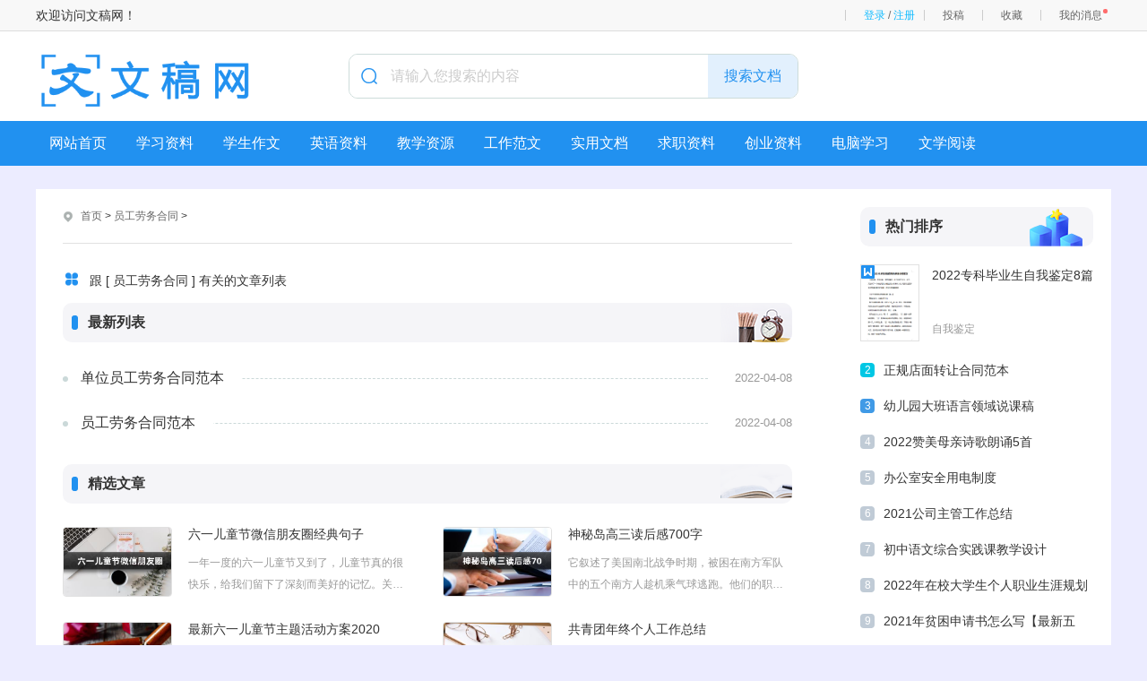

--- FILE ---
content_type: text/html; charset=utf-8
request_url: https://w.zujuanshi.com/tag/20110
body_size: 9002
content:
<!doctype html>
<html>
<head>
<meta charset="utf-8">
<title>员工劳务合同 - 文稿网</title>
<meta name="keywords" content="" />
<meta name="description" content=" " />
<script src="/skin/zhann/js/head.js"></script>
<link href="/skin/zhann/css/list.css" rel="stylesheet" type="text/css" />
<script src='/skin/zhann/js/index.js'></script>
<script src="/e/extend/LgyAjaxLogin/api.js" type="text/javascript"></script>
<script type="text/javascript">(function(){var ua=navigator.userAgent.toLowerCase();var bIsIpad=ua.match(/ipad/i)=="ipad";var bIsIphoneOs=ua.match(/iphone os/i)=="iphone os";var bIsAndroid=ua.match(/android/i)=="android";var bIsWM=ua.match(/windows mobile/i)=="windows mobile";var host="http://m.zujuanshi.com";var pathname=window.location.pathname;if(bIsIpad||bIsIphoneOs||bIsAndroid||bIsWM){window.location.href=host+pathname}})();</script>
</head>
<body>
<div class="author-header">
	<div class="main">
<div class="author-header-r fr1">
欢迎访问文稿网！</div>
		<div class="author-header-r fr">
                         <span class="au-login LoginStatus" id="LoginStatus"></span>
			<a class="header-btn mytg" href="/e/DoInfo/ChangeClass.php?mid=1">投稿</a>
			<a class="header-btn mysc" href="/e/member/fava/">收藏</a>
			<a class="header-btn myxx" href="/e/member/msg/">我的消息<em class="info-prompt"></em></a>
			
		</div>
	</div>
</div>


	<!-- 头部 -->
	<header class="header2">
		<div class="main">
			<div class="logo fl">
				<a href="/" class="fl"><img src="/skin/zhann/images/logo1.png"></a>
			</div>

<div class="search fr">
<form name="search_news" method="post" class="search_f bg yj_10" action="/e/search/index.php" id="keyword">
	<em class="iconfont icon-sousuo ca"></em>
	<input type="text" name="keyboard" id="keyword" class="search_text nobian f16 fl" placeholder="请输入您搜索的内容" required="" oninvalid="setCustomValidity('请输入您搜索的内容');" oninput="setCustomValidity('');">
	<input type="submit" class="search_btn nobian cursor f16 ca fr" value="搜索文档">
<input type="hidden" name="tempid" value="1">  
<input type="hidden" name="show" value="title">
<input type="hidden" name="tbname" value="news">	
</form>
</div>
			<div class="clear"></div>
		</div>
	</header>
	<!-- 头部 -->
	<nav id="nav" class="nav2">
	<div class="in_nav main">
<!--导航栏目-->
		<ul class="nav_wrap">
			<li class="nav_item nli ts fl">
				<span><a href="https://www.zujuanshi.com/" target="_blank" title="网站首页">网站首页</a></span>
			</li>
			<li class="nav_item nli ts fl">
				<span><a href="https://www.zujuanshi.com/listinfo-1-0.html" target="_blank" title="学习资料">学习资料</a></span>
				<div class="sub sub_index">
					<div class="sub_wrap">
						<a href="https://www.zujuanshi.com/listinfo-13-0.html" target="_blank" title="小学"><span>小学</span></a>
						<a href="https://www.zujuanshi.com/xuexiziliao/chuzhong/" target="_blank" title="初中"><span>初中</span></a>
						<a href="https://www.zujuanshi.com/xuexiziliao/gaozhong/" target="_blank" title="高中"><span>高中</span></a>
						<a href="https://www.zujuanshi.com/xuexiziliao/yueduxunlian/" target="_blank" title="阅读训练"><span>阅读训练</span></a>
						<a href="https://www.zujuanshi.com/xuexiziliao/kehoufudao/" target="_blank" title="课后辅导"><span>课后辅导</span></a>
						<a href="https://www.zujuanshi.com/xuexiziliao/xuexifangfa/" target="_blank" title="学习方法"><span>学习方法</span></a>
						<a href="https://www.zujuanshi.com/xuexiziliao/bidushumu/" target="_blank" title="必读书目"><span>必读书目</span></a>
						<a href="https://www.zujuanshi.com/xuexiziliao/zhishijilei/" target="_blank" title="知识积累"><span>知识积累</span></a>
						<a href="https://www.zujuanshi.com/xuexiziliao/jiaoyuxinwen/" target="_blank" title="教育新闻"><span>教育新闻</span></a>
						<a href="https://www.zujuanshi.com/xuexiziliao/xuekeziliao/" target="_blank" title="学科资料"><span>学科资料</span></a>
						
						<div class="clear"></div>
					</div>
				</div>
			</li>
			<li class="nav_item nli ts fl">
				<span><a href="https://www.zujuanshi.com/xueshengzuowen/" target="_blank" title="学生作文">学生作文</a></span>
				<div class="sub sub_index">
					<div class="sub_wrap">
						<a href="https://www.zujuanshi.com/xueshengzuowen/xiaoxuezuowen/" target="_blank" title="小学作文"><span>小学作文</span></a>
						<a href="https://www.zujuanshi.com/xueshengzuowen/chuzhongzuowen/" target="_blank" title="初中作文"><span>初中作文</span></a>
						<a href="https://www.zujuanshi.com/xueshengzuowen/gaozhongzuowen/" target="_blank" title="高中作文"><span>高中作文</span></a>
						<a href="https://www.zujuanshi.com/xueshengzuowen/jiarizuowen/" target="_blank" title="假日作文"><span>假日作文</span></a>
						<a href="https://www.zujuanshi.com/xueshengzuowen/riji/" target="_blank" title="日记"><span>日记</span></a>
						<a href="https://www.zujuanshi.com/xueshengzuowen/zuowenticai/" target="_blank" title="作文题材"><span>作文题材</span></a>
						<a href="https://www.zujuanshi.com/xueshengzuowen/zuowensucai/" target="_blank" title="作文素材"><span>作文素材</span></a>
						<a href="https://www.zujuanshi.com/xueshengzuowen/xiezuozhidao/" target="_blank" title="写作指导"><span>写作指导</span></a>
						<a href="https://www.zujuanshi.com/xueshengzuowen/huatizuowen/" target="_blank" title="话题作文"><span>话题作文</span></a>
						<a href="https://www.zujuanshi.com/xueshengzuowen/guanhougan/" target="_blank" title="观后感"><span>观后感</span></a>
						<a href="https://www.zujuanshi.com/xueshengzuowen/duhougan/" target="_blank" title="读后感"><span>读后感</span></a>
						
						<div class="clear"></div>
					</div>
				</div>
			</li>
			<li class="nav_item nli ts fl">
				<span><a href="https://www.zujuanshi.com/yingyuziliao/" target="_blank" title="英语资料">英语资料</a></span>
				<div class="sub sub_index">
					<div class="sub_wrap">
						<a href="https://www.zujuanshi.com/yingyuziliao/xingainianyingyu/" target="_blank" title="新概念英语"><span>新概念英语</span></a>
						<a href="https://www.zujuanshi.com/yingyuziliao/yingyudanci/" target="_blank" title="英语单词"><span>英语单词</span></a>
						<a href="https://www.zujuanshi.com/yingyuziliao/yingyufanyi/" target="_blank" title="英语翻译"><span>英语翻译</span></a>
						<a href="https://www.zujuanshi.com/yingyuziliao/yingyuxiezuo/" target="_blank" title="英语写作"><span>英语写作</span></a>
						<a href="https://www.zujuanshi.com/yingyuziliao/yingyukouyu/" target="_blank" title="英语口语"><span>英语口语</span></a>
						<a href="https://www.zujuanshi.com/yingyuziliao/yingyuyuedu/" target="_blank" title="英语阅读"><span>英语阅读</span></a>
						<a href="https://www.zujuanshi.com/yingyuziliao/shangwuyingyu/" target="_blank" title="商务英语"><span>商务英语</span></a>
						<a href="https://www.zujuanshi.com/yingyuziliao/yingyusiji/" target="_blank" title="英语四级"><span>英语四级</span></a>
						<a href="https://www.zujuanshi.com/yingyuziliao/yingyuliuji/" target="_blank" title="英语六级"><span>英语六级</span></a>
						<a href="https://www.zujuanshi.com/yingyuziliao/kaoyanyingyu/" target="_blank" title="考研英语"><span>考研英语</span></a>
						<a href="https://www.zujuanshi.com/yingyuziliao/fangfa/" target="_blank" title="英语学习方法"><span>英语学习方法</span></a>
						
						<div class="clear"></div>
					</div>
				</div>
			</li>
			<li class="nav_item nli ts fl">
				<span><a href="https://www.zujuanshi.com/jiaoxueziyuan/" target="_blank" title="教学资源">教学资源</a></span>
				<div class="sub sub_index">
					<div class="sub_wrap">
						<a href="https://www.zujuanshi.com/jiaoxueziyuan/zhutibanhui/" target="_blank" title="主题班会"><span>主题班会</span></a>
						<a href="https://www.zujuanshi.com/jiaoxueziyuan/jiaoan/" target="_blank" title="教案"><span>教案</span></a>
						<a href="https://www.zujuanshi.com/jiaoxueziyuan/jiaoxuefansi/" target="_blank" title="教学反思"><span>教学反思</span></a>
						<a href="https://www.zujuanshi.com/jiaoxueziyuan/shuokegao/" target="_blank" title="说课稿"><span>说课稿</span></a>
						<a href="https://www.zujuanshi.com/jiaoxueziyuan/jiaoxueshilu/" target="_blank" title="教学实录"><span>教学实录</span></a>
						<a href="https://www.zujuanshi.com/jiaoxueziyuan/jiaoshipingyu/" target="_blank" title="教师评语"><span>教师评语</span></a>
						<a href="https://www.zujuanshi.com/jiaoxueziyuan/suibi/" target="_blank" title="教师随笔"><span>教师随笔</span></a>
						<a href="https://www.zujuanshi.com/jiaoxueziyuan/xushi/" target="_blank" title="教育叙事"><span>教育叙事</span></a>
						<a href="https://www.zujuanshi.com/jiaoxueziyuan/sheji/" target="_blank" title="教学设计"><span>教学设计</span></a>
						<a href="https://www.zujuanshi.com/jiaoxueziyuan/pingyu/" target="_blank" title="老师评语"><span>老师评语</span></a>
						<a href="https://www.zujuanshi.com/jiaoxueziyuan/zhicheng/" target="_blank" title="职称评定"><span>职称评定</span></a>
						
						<div class="clear"></div>
					</div>
				</div>
			</li>
			<li class="nav_item nli ts fl">
				<span><a href="https://www.zujuanshi.com/gongzuofanwen/" target="_blank" title="工作范文">工作范文</a></span>
				<div class="sub sub_index">
					<div class="sub_wrap">
						<a href="https://www.zujuanshi.com/gongzuofanwen/gongzuozongjie/" target="_blank" title="工作总结"><span>工作总结</span></a>
						<a href="https://www.zujuanshi.com/gongzuofanwen/gongzuobaogao/" target="_blank" title="工作报告"><span>工作报告</span></a>
						<a href="https://www.zujuanshi.com/gongzuofanwen/wenmiziliao/" target="_blank" title="文秘资料"><span>文秘资料</span></a>
						<a href="https://www.zujuanshi.com/gongzuofanwen/wenancehua/" target="_blank" title="文案策划"><span>文案策划</span></a>
						<a href="https://www.zujuanshi.com/gongzuofanwen/huodongfangan/" target="_blank" title="活动方案"><span>活动方案</span></a>
						<a href="https://www.zujuanshi.com/gongzuofanwen/gongzuojihua/" target="_blank" title="工作计划"><span>工作计划</span></a>
						
						<div class="clear"></div>
					</div>
				</div>
			</li>
			<li class="nav_item nli ts fl">
				<span><a href="https://www.zujuanshi.com/shiyongwendang/" target="_blank" title="实用文档">实用文档</a></span>
				<div class="sub sub_index">
					<div class="sub_wrap">
						<a href="https://www.zujuanshi.com/shiyongwendang/shenqingshu/" target="_blank" title="申请书"><span>申请书</span></a>
						<a href="https://www.zujuanshi.com/shiyongwendang/yanjianggao/" target="_blank" title="演讲稿"><span>演讲稿</span></a>
						<a href="https://www.zujuanshi.com/shiyongwendang/zhuchigao/" target="_blank" title="主持稿"><span>主持稿</span></a>
						<a href="https://www.zujuanshi.com/shiyongwendang/geleigaojian/" target="_blank" title="各类稿件"><span>各类稿件</span></a>
						<a href="https://www.zujuanshi.com/shiyongwendang/jianghuazhici/" target="_blank" title="讲话致辞"><span>讲话致辞</span></a>
						<a href="https://www.zujuanshi.com/shiyongwendang/tiaojushuxin/" target="_blank" title="条据书信"><span>条据书信</span></a>
						<a href="https://www.zujuanshi.com/shiyongwendang/hetongmoban/" target="_blank" title="合同模板"><span>合同模板</span></a>
						<a href="https://www.zujuanshi.com/shiyongwendang/ziwojianding/" target="_blank" title="自我鉴定"><span>自我鉴定</span></a>
						<a href="https://www.zujuanshi.com/shiyongwendang/ziwopingjia/" target="_blank" title="自我评价"><span>自我评价</span></a>
						<a href="https://www.zujuanshi.com/shiyongwendang/daoyouci/" target="_blank" title="导游词"><span>导游词</span></a>
						<a href="https://www.zujuanshi.com/shiyongwendang/zonghewendang/" target="_blank" title="综合文档"><span>综合文档</span></a>
						
						<div class="clear"></div>
					</div>
				</div>
			</li>
			<li class="nav_item nli ts fl">
				<span><a href="https://www.zujuanshi.com/qiuzhiziliao/" target="_blank" title="求职资料">求职资料</a></span>
				<div class="sub sub_index">
					<div class="sub_wrap">
						<a href="https://www.zujuanshi.com/qiuzhiziliao/ziwojieshao/" target="_blank" title="自我介绍"><span>自我介绍</span></a>
						<a href="https://www.zujuanshi.com/qiuzhiziliao/gerenjianli/" target="_blank" title="个人简历"><span>个人简历</span></a>
						<a href="https://www.zujuanshi.com/qiuzhiziliao/zijianxin/" target="_blank" title="自荐信"><span>自荐信</span></a>
						<a href="https://www.zujuanshi.com/qiuzhiziliao/mianshiti/" target="_blank" title="面试题"><span>面试题</span></a>
						<a href="https://www.zujuanshi.com/qiuzhiziliao/bishiti/" target="_blank" title="笔试题"><span>笔试题</span></a>
						<a href="https://www.zujuanshi.com/qiuzhiziliao/qiuzhigonglue/" target="_blank" title="求职攻略"><span>求职攻略</span></a>
						<a href="https://www.zujuanshi.com/qiuzhiziliao/mianshijiqiao/" target="_blank" title="面试技巧"><span>面试技巧</span></a>
						<a href="https://www.zujuanshi.com/qiuzhiziliao/zhichanggonglue/" target="_blank" title="职场攻略"><span>职场攻略</span></a>
						<a href="https://www.zujuanshi.com/qiuzhiziliao/chushezhichang/" target="_blank" title="初涉职场"><span>初涉职场</span></a>
						<a href="https://www.zujuanshi.com/qiuzhiziliao/zhiyeguihua/" target="_blank" title="职业规划"><span>职业规划</span></a>
						<a href="https://www.zujuanshi.com/qiuzhiziliao/tiaocao/" target="_blank" title="跳槽"><span>跳槽</span></a>
						
						<div class="clear"></div>
					</div>
				</div>
			</li>
			<li class="nav_item nli ts fl">
				<span><a href="https://www.zujuanshi.com/chuangyeziliao/" target="_blank" title="创业资料">创业资料</a></span>
				<div class="sub sub_index">
					<div class="sub_wrap">
						<a href="https://www.zujuanshi.com/chuangyeziliao/chuangyeqibu/" target="_blank" title="创业起步"><span>创业起步</span></a>
						<a href="https://www.zujuanshi.com/chuangyeziliao/qiyeguanli/" target="_blank" title="企业管理"><span>企业管理</span></a>
						<a href="https://www.zujuanshi.com/chuangyeziliao/shichangyingxiao/" target="_blank" title="市场营销"><span>市场营销</span></a>
						<a href="https://www.zujuanshi.com/chuangyeziliao/rongzi/" target="_blank" title="融资"><span>融资</span></a>
						<a href="https://www.zujuanshi.com/chuangyeziliao/daxueshengchuangye/" target="_blank" title="大学生创业"><span>大学生创业</span></a>
						<a href="https://www.zujuanshi.com/chuangyeziliao/chuangyedianzi/" target="_blank" title="创业点子"><span>创业点子</span></a>
						<a href="https://www.zujuanshi.com/chuangyeziliao/chuangyexiangmu/" target="_blank" title="创业项目"><span>创业项目</span></a>
						<a href="https://www.zujuanshi.com/chuangyeziliao/chuangyejihua/" target="_blank" title="创业计划"><span>创业计划</span></a>
						<a href="https://www.zujuanshi.com/chuangyeziliao/chuangyexinde/" target="_blank" title="创业心得"><span>创业心得</span></a>
						<a href="https://www.zujuanshi.com/chuangyeziliao/xingyefenxi/" target="_blank" title="行业分析"><span>行业分析</span></a>
						<a href="https://www.zujuanshi.com/chuangyeziliao/shangyemoshi/" target="_blank" title="商业模式"><span>商业模式</span></a>
						
						<div class="clear"></div>
					</div>
				</div>
			</li>
			<li class="nav_item nli ts fl">
				<span><a href="https://www.zujuanshi.com/diannaoxuexi/" target="_blank" title="电脑学习">电脑学习</a></span>
				<div class="sub sub_index">
					<div class="sub_wrap">
						<a href="https://www.zujuanshi.com/diannaoxuexi/wangluozhishi/" target="_blank" title="网络知识"><span>网络知识</span></a>
						<a href="https://www.zujuanshi.com/diannaoxuexi/diannaoanquan/" target="_blank" title="电脑安全"><span>电脑安全</span></a>
						<a href="https://www.zujuanshi.com/diannaoxuexi/caozuoxitong/" target="_blank" title="操作系统"><span>操作系统</span></a>
						<a href="https://www.zujuanshi.com/diannaoxuexi/xuangouyuweihu/" target="_blank" title="选购与维护"><span>选购与维护</span></a>
						<a href="https://www.zujuanshi.com/diannaoxuexi/yingjianzhishi/" target="_blank" title="硬件知识"><span>硬件知识</span></a>
						<a href="https://www.zujuanshi.com/diannaoxuexi/diannaoguzhang/" target="_blank" title="电脑故障"><span>电脑故障</span></a>
						<a href="https://www.zujuanshi.com/diannaoxuexi/rumenzhishi/" target="_blank" title="入门知识"><span>入门知识</span></a>
						<a href="https://www.zujuanshi.com/diannaoxuexi/diannaojiqiao/" target="_blank" title="电脑技巧"><span>电脑技巧</span></a>
						
						<div class="clear"></div>
					</div>
				</div>
			</li>
			<li class="nav_item nli ts fl">
				<span><a href="https://www.zujuanshi.com/wenxueyuedu/" target="_blank" title="文学阅读">文学阅读</a></span>
				<div class="sub sub_index">
					<div class="sub_wrap">
						<a href="https://www.zujuanshi.com/wenxueyuedu/lizhiwenxue/" target="_blank" title="励志文学"><span>励志文学</span></a>
						<a href="https://www.zujuanshi.com/wenxueyuedu/wenzhangyuedu/" target="_blank" title="文章阅读"><span>文章阅读</span></a>
						<a href="https://www.zujuanshi.com/wenxueyuedu/sanwen/" target="_blank" title="散文"><span>散文</span></a>
						<a href="https://www.zujuanshi.com/wenxueyuedu/shige/" target="_blank" title="诗歌"><span>诗歌</span></a>
						<a href="https://www.zujuanshi.com/wenxueyuedu/xinqingriji/" target="_blank" title="心情日记"><span>心情日记</span></a>
						<a href="https://www.zujuanshi.com/wenxueyuedu/jingdianyulu/" target="_blank" title="经典语录"><span>经典语录</span></a>
						<a href="https://www.zujuanshi.com/wenxueyuedu/mingrenmingyan/" target="_blank" title="名人名言"><span>名人名言</span></a>
						<a href="https://www.zujuanshi.com/wenxueyuedu/kouhaodaquan/" target="_blank" title="口号大全"><span>口号大全</span></a>
						<a href="https://www.zujuanshi.com/wenxueyuedu/zhufuyu/" target="_blank" title="祝福语"><span>祝福语</span></a>
						<a href="https://www.zujuanshi.com/wenxueyuedu/heci/" target="_blank" title="贺词"><span>贺词</span></a>
						
						<div class="clear"></div>
					</div>
				</div>
			</li>
		</ul>
<!--导航栏目end-->
	</div>
</nav>
<div class="con main">		
		<div class="list_con bj_mt26">
			<div class="con_l fl">
				<div class="position">			
	<em class="iconfont ca icon-dingwei"></em>
	<a href="https://www.zujuanshi.com/">首页</a> > <a href="/tag/20110.html">员工劳务合同</a> &gt;  
</div>
				<div class="list_ms bj_mt26">
					<div class="list_bt">
						<em class="iconfont icon-fenlei"></em>
						<h3 class="f20"></h3>
					</div>
					<div class="ms_rwap bj_mt10"><p>跟 [ 员工劳务合同 ] 有关的文章列表</p></div>
				</div>
				<div class="list_rwap bj_mt10">
					<div class="head head2"><h4 class="f16">最新列表</h4><span></span></div>
					<ul class="new bj_mt20">
<li class="list_itme2">							
<a href="https://www.zujuanshi.com/shiyongwendang/hetongmoban/laowuhetong/47065.html" title="单位员工劳务合同范本" target="_blank" class="itme_bt">单位员工劳务合同范本</a>
<time>2022-04-08</time>
</li><li class="list_itme2">							
<a href="https://www.zujuanshi.com/shiyongwendang/hetongmoban/laowuhetong/47048.html" title="员工劳务合同范本" target="_blank" class="itme_bt">员工劳务合同范本</a>
<time>2022-04-08</time>
</li>
					</ul>
					<div class="pnum">
						<ul>

							<div class="clear"></div>
						</ul>
					</div>
				</div>
				<div class="list_hot bj_mt26">
					<div class="head head3"><h4 class="f16">精选文章</h4><span></span></div>
					<ul class="bj_mt26">
						<li class="pic_lb3">
							<a href="https://www.zujuanshi.com/xueshengzuowen/zuowensucai/juzi/12399.html" title="六一儿童节微信朋友圈经典句子" target="_blank" class="lb_img photo"><img src="/pic/六一儿童节微信朋友圈经典句子.jpg"alt="六一儿童节微信朋友圈经典句子"></a>
							<a href="https://www.zujuanshi.com/xueshengzuowen/zuowensucai/juzi/12399.html" title="六一儿童节微信朋友圈经典句子" target="_blank" class="lb_bt chao">六一儿童节微信朋友圈经典句子</a>
							<p class="chao2">一年一度的六一儿童节又到了，儿童节真的很快乐，给我们留下了深刻而美好的记忆。关于六一儿童节的经典句子你知道有哪些吗？下面是小编整理的六一儿童节微信朋友圈经典句子100条，欢迎阅读分享，希望对大家有所帮助。更多六一儿童节相关内容推荐↓↓↓六一</p>
						</li>
						<li class="pic_lb3">
							<a href="https://www.zujuanshi.com/xuexiziliao/gaozhong/gaosan/1302.html" title="神秘岛高三读后感700字" target="_blank" class="lb_img photo"><img src="/pic/神秘岛高三读后感700字.jpg"alt="神秘岛高三读后感700字"></a>
							<a href="https://www.zujuanshi.com/xuexiziliao/gaozhong/gaosan/1302.html" title="神秘岛高三读后感700字" target="_blank" class="lb_bt chao">神秘岛高三读后感700字</a>
							<p class="chao2">它叙述了美国南北战争时期，被困在南方军队中的五个南方人趁机乘气球逃跑。他们的职业不同——工程师史密斯、黑人仆人纳布、水手潘克洛夫、记者斯皮莱、和少年哈伯特。这里给大家分享一些神秘岛高三读后感，欢迎阅读!神秘岛高三读后感1看书籍、读文章，我们</p>
						</li>
						<li class="pic_lb3">
							<a href="https://www.zujuanshi.com/xuexiziliao/bidushumu/39.html" title="最新六一儿童节主题活动方案2020" target="_blank" class="lb_img photo"><img src="/pic/最新六一儿童节主题活动方案2020.jpg"alt="最新六一儿童节主题活动方案2020"></a>
							<a href="https://www.zujuanshi.com/xuexiziliao/bidushumu/39.html" title="最新六一儿童节主题活动方案2020" target="_blank" class="lb_bt chao">最新六一儿童节主题活动方案2020</a>
							<p class="chao2">　　六一儿童节即将到来，很多地方都会举办一系列的活动，通过开展庆祝“六一”系列活动，可以让孩子们有个好玩的六一儿童节回忆。下面是由小编为你整理的“六一儿童节主题活动方案”，欢迎阅读。　　六一儿童节主题活动方案(一)　　一、活动时间：__年_</p>
						</li>
						<li class="pic_lb3">
							<a href="https://www.zujuanshi.com/gongzuofanwen/gongzuozongjie/geren/36658.html" title="共青团年终个人工作总结" target="_blank" class="lb_img photo"><img src="/pic/共青团年终个人工作总结.jpg"alt="共青团年终个人工作总结"></a>
							<a href="https://www.zujuanshi.com/gongzuofanwen/gongzuozongjie/geren/36658.html" title="共青团年终个人工作总结" target="_blank" class="lb_bt chao">共青团年终个人工作总结</a>
							<p class="chao2">总结是做好各项工作的重要环节。通过它，可以全面地，系统地了解以往的工作情况，可以正确认识以往工作中的优缺点。今天小编在这给大家整理了一些共青团年终个人工作总结，我们一起来看看吧!共青团年终个人工作总结120__年，在区委和团市委的领导下，深</p>
						</li>
						<li class="pic_lb3">
							<a href="https://www.zujuanshi.com/qiuzhiziliao/zhichanggonglue/41029.html" title="学会这几招轻松成为职场高手的办法" target="_blank" class="lb_img photo"><img src="/pic/学会这几招轻松成为职场高手的办法.jpg"alt="学会这几招轻松成为职场高手的办法"></a>
							<a href="https://www.zujuanshi.com/qiuzhiziliao/zhichanggonglue/41029.html" title="学会这几招轻松成为职场高手的办法" target="_blank" class="lb_bt chao">学会这几招轻松成为职场高手的办法</a>
							<p class="chao2">在职场上，你的言行举止很大程度上代表了你的做事风格。商场有商场的作风，职场也有职场的原则。下面就让小编带你去看看学会这几招轻松成为职场高手的办法，希望能帮助到大家!在职场上失去热情、斗志了怎么办?1、接受自己的不完美俗话说得好：“人无完人，</p>
						</li>
						<li class="pic_lb3">
							<a href="https://www.zujuanshi.com/qiuzhiziliao/zhichanggonglue/16724.html" title="学会这几招轻松成为职场高手的办法" target="_blank" class="lb_img photo"><img src="/pic/学会这几招轻松成为职场高手的办法.jpg"alt="学会这几招轻松成为职场高手的办法"></a>
							<a href="https://www.zujuanshi.com/qiuzhiziliao/zhichanggonglue/16724.html" title="学会这几招轻松成为职场高手的办法" target="_blank" class="lb_bt chao">学会这几招轻松成为职场高手的办法</a>
							<p class="chao2">在职场上，你的言行举止很大程度上代表了你的做事风格。商场有商场的作风，职场也有职场的原则。下面就让小编带你去看看学会这几招轻松成为职场高手的办法，希望能帮助到大家!在职场上失去热情、斗志了怎么办?1、接受自己的不完美俗话说得好：“人无完人，</p>
						</li>
						<li class="pic_lb3">
							<a href="https://www.zujuanshi.com/shiyongwendang/tiaojushuxin/jiantaoshu/45662.html" title="小学生个人说谎检讨书" target="_blank" class="lb_img photo"><img src="/pic/小学生个人说谎检讨书.jpg"alt="小学生个人说谎检讨书"></a>
							<a href="https://www.zujuanshi.com/shiyongwendang/tiaojushuxin/jiantaoshu/45662.html" title="小学生个人说谎检讨书" target="_blank" class="lb_bt chao">小学生个人说谎检讨书</a>
							<p class="chao2">在不小心犯错后，为了表明自己悔改的决心，我们要通过写检讨书来进行自我反省，写检讨书的时候一定要有承认错误的意识。相信大家又在为写检讨书犯愁了吧！下面小编给大家分享小学生个人说谎检讨书的，希望能够帮助大家!小学生个人说谎检讨书1尊敬的老师：您</p>
						</li>
						<li class="pic_lb3">
							<a href="https://www.zujuanshi.com/shiyongwendang/zhuchigao/wanhui/42597.html" title="中秋晚会开场主持词模板2021" target="_blank" class="lb_img photo"><img src="/pic/中秋晚会开场主持词模板2021.jpg"alt="中秋晚会开场主持词模板2021"></a>
							<a href="https://www.zujuanshi.com/shiyongwendang/zhuchigao/wanhui/42597.html" title="中秋晚会开场主持词模板2021" target="_blank" class="lb_bt chao">中秋晚会开场主持词模板2021</a>
							<p class="chao2">一个好的活动开展，主持人的开场一定要和活动的主题相契合，精彩的主持词只有扣住主题思想才能发挥出巨大的魅力所在，小编在这给大家带来中秋晚会开场主持词模板5篇2021，欢迎大家借鉴参考!中秋晚会开场主持词【篇一】男：各位来宾、各位朋友，大家晚上</p>
						</li>
						<li class="clear"></li>
					</ul>
				</div>
			</div>
			<div class="con_r fr">
				<div class="hot r_rwap">
					<div class="head"><h4 class="f16">热门排序</h4><span></span></div>
					<ul class="lm_hot sideMen bj_mt20">
						<li class="lb_w1 on">
							<a href="https://www.zujuanshi.com/shiyongwendang/ziwojianding/12908.html" title="2022专科毕业生自我鉴定8篇" target="_blank" class="lb_wimg"><em class="icon"></em></a>
							<div class="lb_nr">
								<span>1</span>
								<a href="https://www.zujuanshi.com/shiyongwendang/ziwojianding/12908.html" title="2022专科毕业生自我鉴定8篇" target="_blank" class="lb_bt chao2">2022专科毕业生自我鉴定8篇</a>
								<a href="https://www.zujuanshi.com/shiyongwendang/ziwojianding/" target="_blank" title="自我鉴定" class="lb_lm">自我鉴定</a>
							</div>
						</li>

						<li class="lb_w1 on">
							<a href="https://www.zujuanshi.com/shiyongwendang/hetongmoban/zhuanranghetong/22886.html" title="正规店面转让合同范本" target="_blank" class="lb_wimg"><em class="icon"></em></a>
							<div class="lb_nr">
								<span>2</span>
								<a href="https://www.zujuanshi.com/shiyongwendang/hetongmoban/zhuanranghetong/22886.html" title="正规店面转让合同范本" target="_blank" class="lb_bt chao2">正规店面转让合同范本</a>
								<a href="https://www.zujuanshi.com/shiyongwendang/hetongmoban/zhuanranghetong/" target="_blank" title="转让合同" class="lb_lm">转让合同</a>
							</div>
						</li>

						<li class="lb_w1 on">
							<a href="https://www.zujuanshi.com/jiaoxueziyuan/shuokegao/10388.html" title="幼儿园大班语言领域说课稿" target="_blank" class="lb_wimg"><em class="icon"></em></a>
							<div class="lb_nr">
								<span>3</span>
								<a href="https://www.zujuanshi.com/jiaoxueziyuan/shuokegao/10388.html" title="幼儿园大班语言领域说课稿" target="_blank" class="lb_bt chao2">幼儿园大班语言领域说课稿</a>
								<a href="https://www.zujuanshi.com/jiaoxueziyuan/shuokegao/" target="_blank" title="说课稿" class="lb_lm">说课稿</a>
							</div>
						</li>

						<li class="lb_w1 on">
							<a href="https://www.zujuanshi.com/xueshengzuowen/zuowenticai/shige/35836.html" title="2022赞美母亲诗歌朗诵5首" target="_blank" class="lb_wimg"><em class="icon"></em></a>
							<div class="lb_nr">
								<span>4</span>
								<a href="https://www.zujuanshi.com/xueshengzuowen/zuowenticai/shige/35836.html" title="2022赞美母亲诗歌朗诵5首" target="_blank" class="lb_bt chao2">2022赞美母亲诗歌朗诵5首</a>
								<a href="https://www.zujuanshi.com/xueshengzuowen/zuowenticai/shige/" target="_blank" title="诗歌" class="lb_lm">诗歌</a>
							</div>
						</li>

						<li class="lb_w1 on">
							<a href="https://www.zujuanshi.com/shenghuoketang/anquanzhishi/bangongshianquan/27774.html" title="办公室安全用电制度" target="_blank" class="lb_wimg"><em class="icon"></em></a>
							<div class="lb_nr">
								<span>5</span>
								<a href="https://www.zujuanshi.com/shenghuoketang/anquanzhishi/bangongshianquan/27774.html" title="办公室安全用电制度" target="_blank" class="lb_bt chao2">办公室安全用电制度</a>
								<a href="https://www.zujuanshi.com/shenghuoketang/anquanzhishi/bangongshianquan/" target="_blank" title="办公室安全" class="lb_lm">办公室安全</a>
							</div>
						</li>

						<li class="lb_w1 on">
							<a href="https://www.zujuanshi.com/gongzuofanwen/gongzuozongjie/gongsi/14200.html" title="2021公司主管工作总结" target="_blank" class="lb_wimg"><em class="icon"></em></a>
							<div class="lb_nr">
								<span>6</span>
								<a href="https://www.zujuanshi.com/gongzuofanwen/gongzuozongjie/gongsi/14200.html" title="2021公司主管工作总结" target="_blank" class="lb_bt chao2">2021公司主管工作总结</a>
								<a href="https://www.zujuanshi.com/gongzuofanwen/gongzuozongjie/gongsi/" target="_blank" title="公司工作总结" class="lb_lm">公司工作总结</a>
							</div>
						</li>

						<li class="lb_w1 on">
							<a href="https://www.zujuanshi.com/jiaoxueziyuan/sheji/32509.html" title="初中语文综合实践课教学设计" target="_blank" class="lb_wimg"><em class="icon"></em></a>
							<div class="lb_nr">
								<span>7</span>
								<a href="https://www.zujuanshi.com/jiaoxueziyuan/sheji/32509.html" title="初中语文综合实践课教学设计" target="_blank" class="lb_bt chao2">初中语文综合实践课教学设计</a>
								<a href="https://www.zujuanshi.com/jiaoxueziyuan/sheji/" target="_blank" title="教学设计" class="lb_lm">教学设计</a>
							</div>
						</li>

						<li class="lb_w1 on">
							<a href="https://www.zujuanshi.com/qiuzhiziliao/zhiyeguihua/41750.html" title="2022年在校大学生个人职业生涯规划书精选" target="_blank" class="lb_wimg"><em class="icon"></em></a>
							<div class="lb_nr">
								<span>8</span>
								<a href="https://www.zujuanshi.com/qiuzhiziliao/zhiyeguihua/41750.html" title="2022年在校大学生个人职业生涯规划书精选" target="_blank" class="lb_bt chao2">2022年在校大学生个人职业生涯规划书精选</a>
								<a href="https://www.zujuanshi.com/qiuzhiziliao/zhiyeguihua/" target="_blank" title="职业规划" class="lb_lm">职业规划</a>
							</div>
						</li>

						<li class="lb_w1 on">
							<a href="https://www.zujuanshi.com/shiyongwendang/shenqingshu/ruzhi/15027.html" title="2021年贫困申请书怎么写【最新五篇】" target="_blank" class="lb_wimg"><em class="icon"></em></a>
							<div class="lb_nr">
								<span>9</span>
								<a href="https://www.zujuanshi.com/shiyongwendang/shenqingshu/ruzhi/15027.html" title="2021年贫困申请书怎么写【最新五篇】" target="_blank" class="lb_bt chao2">2021年贫困申请书怎么写【最新五篇】</a>
								<a href="https://www.zujuanshi.com/shiyongwendang/shenqingshu/ruzhi/" target="_blank" title="入职申请书" class="lb_lm">入职申请书</a>
							</div>
						</li>

						<li class="lb_w1 on">
							<a href="https://www.zujuanshi.com/shenghuoketang/anquanzhishi/diantianquan/51332.html" title="有关电梯安全使用管理规定及知识点" target="_blank" class="lb_wimg"><em class="icon"></em></a>
							<div class="lb_nr">
								<span>10</span>
								<a href="https://www.zujuanshi.com/shenghuoketang/anquanzhishi/diantianquan/51332.html" title="有关电梯安全使用管理规定及知识点" target="_blank" class="lb_bt chao2">有关电梯安全使用管理规定及知识点</a>
								<a href="https://www.zujuanshi.com/shenghuoketang/anquanzhishi/diantianquan/" target="_blank" title="电梯安全" class="lb_lm">电梯安全</a>
							</div>
						</li>

						<li class="lb_w1 on">
							<a href="https://www.zujuanshi.com/shiyongwendang/shenqingshu/ruzhi/39351.html" title="关于个人入职优秀申请书" target="_blank" class="lb_wimg"><em class="icon"></em></a>
							<div class="lb_nr">
								<span>11</span>
								<a href="https://www.zujuanshi.com/shiyongwendang/shenqingshu/ruzhi/39351.html" title="关于个人入职优秀申请书" target="_blank" class="lb_bt chao2">关于个人入职优秀申请书</a>
								<a href="https://www.zujuanshi.com/shiyongwendang/shenqingshu/ruzhi/" target="_blank" title="入职申请书" class="lb_lm">入职申请书</a>
							</div>
						</li>

						<li class="lb_w1 on">
							<a href="https://www.zujuanshi.com/wenxueyuedu/xinqingriji/xingfurizhi/26695.html" title="2020七夕表白送什么礼物给女生" target="_blank" class="lb_wimg"><em class="icon"></em></a>
							<div class="lb_nr">
								<span>12</span>
								<a href="https://www.zujuanshi.com/wenxueyuedu/xinqingriji/xingfurizhi/26695.html" title="2020七夕表白送什么礼物给女生" target="_blank" class="lb_bt chao2">2020七夕表白送什么礼物给女生</a>
								<a href="https://www.zujuanshi.com/wenxueyuedu/xinqingriji/xingfurizhi/" target="_blank" title="幸福日志" class="lb_lm">幸福日志</a>
							</div>
						</li>

						<li class="lb_w1 on">
							<a href="https://www.zujuanshi.com/wenxueyuedu/wenzhangyuedu/shenghuosuibi/47249.html" title="2022大型公司年会活动主题标语100句" target="_blank" class="lb_wimg"><em class="icon"></em></a>
							<div class="lb_nr">
								<span>13</span>
								<a href="https://www.zujuanshi.com/wenxueyuedu/wenzhangyuedu/shenghuosuibi/47249.html" title="2022大型公司年会活动主题标语100句" target="_blank" class="lb_bt chao2">2022大型公司年会活动主题标语100句</a>
								<a href="https://www.zujuanshi.com/wenxueyuedu/wenzhangyuedu/shenghuosuibi/" target="_blank" title="生活随笔" class="lb_lm">生活随笔</a>
							</div>
						</li>

						<li class="lb_w1 on">
							<a href="https://www.zujuanshi.com/shiyongwendang/shenqingshu/pinkun/13746.html" title="最新大学贫困生助学金申请书" target="_blank" class="lb_wimg"><em class="icon"></em></a>
							<div class="lb_nr">
								<span>14</span>
								<a href="https://www.zujuanshi.com/shiyongwendang/shenqingshu/pinkun/13746.html" title="最新大学贫困生助学金申请书" target="_blank" class="lb_bt chao2">最新大学贫困生助学金申请书</a>
								<a href="https://www.zujuanshi.com/shiyongwendang/shenqingshu/pinkun/" target="_blank" title="贫困申请书" class="lb_lm">贫困申请书</a>
							</div>
						</li>

						<li class="lb_w1 on">
							<a href="https://www.zujuanshi.com/qiuzhiziliao/zhiyeguihua/41389.html" title="医学生个人职业生涯规划书模板" target="_blank" class="lb_wimg"><em class="icon"></em></a>
							<div class="lb_nr">
								<span>15</span>
								<a href="https://www.zujuanshi.com/qiuzhiziliao/zhiyeguihua/41389.html" title="医学生个人职业生涯规划书模板" target="_blank" class="lb_bt chao2">医学生个人职业生涯规划书模板</a>
								<a href="https://www.zujuanshi.com/qiuzhiziliao/zhiyeguihua/" target="_blank" title="职业规划" class="lb_lm">职业规划</a>
							</div>
						</li>

						<li class="lb_w1 on">
							<a href="https://www.zujuanshi.com/xueshengzuowen/chuzhongzuowen/chuer/3840.html" title="2022关于护士节作文10篇" target="_blank" class="lb_wimg"><em class="icon"></em></a>
							<div class="lb_nr">
								<span>16</span>
								<a href="https://www.zujuanshi.com/xueshengzuowen/chuzhongzuowen/chuer/3840.html" title="2022关于护士节作文10篇" target="_blank" class="lb_bt chao2">2022关于护士节作文10篇</a>
								<a href="https://www.zujuanshi.com/xueshengzuowen/chuzhongzuowen/chuer/" target="_blank" title="初二作文" class="lb_lm">初二作文</a>
							</div>
						</li>


					</ul>
				</div>
				<div class="hot r_rwap bj_mt26">
					<div class="head head1"><h4 class="f16">推荐文章</h4><span></span></div>
					<div class="lm_hot bj_mt20">

						<div class="pic_lb4">
							<a href="https://www.zujuanshi.com/xueshengzuowen/zuowensucai/juzi/12399.html" title="六一儿童节微信朋友圈经典句子" target="_blank" class="lb_img photo"><img src="/pic/六一儿童节微信朋友圈经典句子.jpg" alt="六一儿童节微信朋友圈经典句子"></a>
							<a href="https://www.zujuanshi.com/xueshengzuowen/zuowensucai/juzi/12399.html" title="六一儿童节微信朋友圈经典句子" target="_blank" class="lb_bt chao2">六一儿童节微信朋友圈经典句子</a>
							<div class="lb_b f12">
								<a href="https://www.zujuanshi.com/xueshengzuowen/zuowensucai/juzi/" target="_blank" title="经典句子" class="c9">经典句子</a>
								<time>04-02</time>
							</div>
						</div>
						<a href="https://www.zujuanshi.com/xuexiziliao/gaozhong/gaosan/1302.html" title="神秘岛高三读后感700字" target="_blank" class="lb_2 chao f14">神秘岛高三读后感700字</a>
						<a href="https://www.zujuanshi.com/xuexiziliao/bidushumu/39.html" title="最新六一儿童节主题活动方案2020" target="_blank" class="lb_2 chao f14">最新六一儿童节主题活动方案2020</a>
						<a href="https://www.zujuanshi.com/gongzuofanwen/gongzuozongjie/geren/36658.html" title="共青团年终个人工作总结" target="_blank" class="lb_2 chao f14">共青团年终个人工作总结</a>
						<a href="https://www.zujuanshi.com/qiuzhiziliao/zhichanggonglue/41029.html" title="学会这几招轻松成为职场高手的办法" target="_blank" class="lb_2 chao f14">学会这几招轻松成为职场高手的办法</a>
						<a href="https://www.zujuanshi.com/qiuzhiziliao/zhichanggonglue/16724.html" title="学会这几招轻松成为职场高手的办法" target="_blank" class="lb_2 chao f14">学会这几招轻松成为职场高手的办法</a>
						<a href="https://www.zujuanshi.com/shiyongwendang/tiaojushuxin/jiantaoshu/45662.html" title="小学生个人说谎检讨书" target="_blank" class="lb_2 chao f14">小学生个人说谎检讨书</a>
						<a href="https://www.zujuanshi.com/shiyongwendang/zhuchigao/wanhui/42597.html" title="中秋晚会开场主持词模板2021" target="_blank" class="lb_2 chao f14">中秋晚会开场主持词模板2021</a>
						<a href="https://www.zujuanshi.com/xueshengzuowen/riji/150/33911.html" title="看春节晚会日记150字10篇" target="_blank" class="lb_2 chao f14">看春节晚会日记150字10篇</a>
						<a href="https://www.zujuanshi.com/xueshengzuowen/duhougan/400/6545.html" title="岳飞传读后感400字10篇" target="_blank" class="lb_2 chao f14">岳飞传读后感400字10篇</a>
						<a href="https://www.zujuanshi.com/xueshengzuowen/zuowensucai/juzi/37053.html" title="六一儿童节微信朋友圈经典句子" target="_blank" class="lb_2 chao f14">六一儿童节微信朋友圈经典句子</a>
						<a href="https://www.zujuanshi.com/shiyongwendang/tiaojushuxin/jiantaoshu/21206.html" title="小学生个人说谎检讨书" target="_blank" class="lb_2 chao f14">小学生个人说谎检讨书</a>
						<a href="https://www.zujuanshi.com/xueshengzuowen/riji/150/9193.html" title="看春节晚会日记150字10篇" target="_blank" class="lb_2 chao f14">看春节晚会日记150字10篇</a>
						<a href="https://www.zujuanshi.com/jiaoxueziyuan/suibi/33524.html" title="初中随笔作文200字【十篇】" target="_blank" class="lb_2 chao f14">初中随笔作文200字【十篇】</a>
						<a href="https://www.zujuanshi.com/shiyongwendang/zhuchigao/wanhui/17656.html" title="中秋晚会开场主持词模板2021" target="_blank" class="lb_2 chao f14">中秋晚会开场主持词模板2021</a>
						<a href="https://www.zujuanshi.com/wenxueyuedu/heci/24090.html" title="国庆71周年贺词简短" target="_blank" class="lb_2 chao f14">国庆71周年贺词简短</a>

					</div>
				</div>
			</div>
			<div class="clear"></div>
		</div>
	</div>
<footer class="footer">
	<div class="footer_wrap  main">			
		<div class="footer_t">
			<div class="footer_nav fl">

<a href="https://www.zujuanshi.com/about/aboutus/" target="_blank">关于我们</a>
<a href="https://www.zujuanshi.com/about/contact/" target="_blank">联系方式</a>
<a href="https://www.zujuanshi.com/about/hezuo/" target="_blank">商务合作</a>
<a href="https://www.zujuanshi.com/about/links/" target="_blank">友情链接</a>
<a href="https://www.zujuanshi.com/about/pin/" target="_blank">诚聘英才</a>
			</div>
			<a href="javascript:;" class="footer_phone fr">
				<em class="iconfont icon-44"></em>
				<div class="qrcode ts"><img src="/skin/zhann/images/qrcode.png"><p>扫码手机访问</p></div>
			</a>
			<div class="clear"></div>
		</div>
<div class="footer_b">
<p class="cf fl"> 版权声明：本站尊重知识产权，本站内容由互联网用户自发贡献或编辑从互联网收集整理，如有侵权/违法内容，<br>请点击<a rel="nofollow" href="https://wendangwuyou.com/e/tool/feedback/?bid=1" style="color: #19a71f;">【立即举报】</a>，我们会及时处理，谢谢合作！合作QQ：1306325736<a href="https://www.zujuanshi.com/sitemap/index.xml" target="_blank">XML地图</a> </p>
<p class="cf fr">Copyright @ 2006 - <span class="years">2022</span> w.zujuanshi.com All Rights Reserved<br>
文稿网 版权所有<a href="https://beian.miit.gov.cn/" target="_blank" >滇ICP备2021005615号-6</a></p>
<div class="clear"></div>
</div>
	</div>
<script src="/skin/zhann/js/footer.js"></script>
</footer>

	<div class="right_nav rc_nav ts" id="loutinav">
		<ul>
<li class="ts"><a href="javascript:;" title="学习资料" class="chao2">学习资料</a></li>
<li class="ts"><a href="javascript:;" title="学生作文" class="chao2">学生作文</a></li>
<li class="ts"><a href="javascript:;" title="英语资料" class="chao2">英语资料</a></li>
<li class="ts"><a href="javascript:;" title="教学资源" class="chao2">教学资源</a></li>
<li class="ts"><a href="javascript:;" title="工作范文" class="chao2">工作范文</a></li>
<li class="ts"><a href="javascript:;" title="实用文档" class="chao2">实用文档</a></li>
<li class="ts"><a href="javascript:;" title="求职资料" class="chao2">求职资料</a></li>
<li class="ts"><a href="javascript:;" title="创业资料" class="chao2">创业资料</a></li>
<li class="ts"><a href="javascript:;" title="电脑学习" class="chao2">电脑学习</a></li>
<li class="ts"><a href="javascript:;" title="文学阅读" class="chao2">文学阅读</a></li>
<li class="ts"><a href="javascript:;" title="关于我们" class="chao2">关于我们</a></li>

			<li class="last ts"><em class="iconfont ts icon-top"></em></li>
		</ul>
	</div>
</body>
</html>

--- FILE ---
content_type: text/css
request_url: https://w.zujuanshi.com/skin/zhann/css/xtiper.css
body_size: 7186
content:
@charset "utf-8";
html, body {overflow-x:hidden;}
body,div,dl,dt,dd,ul,ol,li,h1,h2,h3,h4,h5,h6,code,pre,form,fieldset,legend,input,button,textarea,area,blockquote,th,td,p {margin:0; padding:0;}
.xtiper {position:relative;}
.xtiper_msg {transition-duration:0.2s; transition-timing-function:ease-out; transition-property:transform,opacity;}
.xtiper_msg {max-width:752px; position:fixed; left:50%; height:50px; line-height:50px; font-size:14px; border-radius:3px; overflow:hidden; z-index:99999; opacity:0; box-shadow:0 0 10px rgba(0,0,0,0.2);}
.xtiper_msg_black {background-color:rgba(0,0,0,0.6); color:#fff;}
.xtiper_msg_white {background-color:rgba(255,255,255,0.96); color:#222;}
.xtiper_msg_middle {top:50%; margin-top:-25px; transform:scale(0,0);}
.xtiper_msg_top {transform:translate(0, -100%) scale(1, 1); top:0;}
.xtiper_msg_bottom {transform:translate(0, 100%) scale(1, 1); bottom:0;}
.xtiper_msg.xon {opacity:1;}
.xtiper_msg_middle.xon {transform:scale(1,1);}
.xtiper_msg_top.xon {transform:translate(0, 0) scale(1, 1);}
.xtiper_msg_bottom.xon {transform:translate(0, 0) scale(1, 1);}
.xtiper_msg p {padding:0 24px; word-spacing:nowrap;}
.xtiper_danmu {border:3px solid transparent; left:0; transition-property:none; opacity:1; background-origin:content-box; font-size:16px; font-weight:bold;}
.xtiper_danmu_animate {animation:danmu_animate 6s 1 linear; -webkit-animation:danmu_animate 6s 1 linear;}
.xtiper_danmu_light {border:3px solid red;}

@keyframes danmu_animate
{
	100% {transform:translate(-102%, 0);}
}

.xtiper_tips {position:absolute; z-index:99999; max-width:200px; opacity:0; transform:scale(0,0); transition-duration:0.1s; transition-timing-function:ease-in; transition-property:opacity,transform; box-shadow:0 0 5px rgba(0,0,0,0.3);}
.xtiper_tips.xon {transition-duration:0.2s; opacity:1; transform:scale(1,1);}
.xtiper_tips p {padding:10px 16px; background-color:#000; border-radius:3px; color:#fff; line-height:18px; font-size:12px; position:relative; z-index:2;}
.xtiper_tips em {display:block; position:absolute; width:10px; height:10px; background-color:#000; transform: rotate(45deg); box-shadow:0 0 5px rgba(0,0,0,0.3); z-index:1;}
.xtiper_tips_left em {top:12px; right:-4px;}
.xtiper_tips_right em {top:12px; left:-4px;}
.xtiper_tips_top em {left:12px; bottom:-4px;}
.xtiper_tips_bottom em {left:12px; top:-4px;}

.xtiper_win {z-index:99999;}
.xtiper_win_fixed {width:100%; height:100%; position:fixed; top:0; left:0; z-index:99999;}
.xtiper_bg {width:100%; height:100%; position:absolute; top:0; left:0; z-index:1; background-color:rgba(0,0,0,0); transition:0.2s ease-in; transition-property:background-color;}
.xtiper_bg_white {background-color:rgba(255,255,255,0); transition:0.05s ease-in;}
.xtiper_win.xon .xtiper_bg {background-color:rgba(0,0,0,0.5);}
.xtiper_win.xon .xtiper_bg_white {background-color:rgba(255,255,255,0.5);  transition:0.05s ease-in;}
.xtiper_main {width:300px; background-color:#fff; position:absolute; box-shadow:0 0 10px rgba(0,0,0,0.2); z-index:2; opacity:0; transition:0.15s ease-in; transform:scale(0,0); transition-property:opacity,transform;}
.xtiper_main.xapp {background-color:transparent;}
.xtiper_main_photo {transition-property:opacity,transform,height,top;}
.xtiper_main_photo.xon {transition-property:opacity,transform,height;}
.xtiper_win.xon .xtiper_main {transform:scale(1,1); opacity:1;}
.xtiper_win.xon .xtiper_main, .xtiper_win.xon .xtiper_bg {transition-duration:0.2s; transition-timing-function:ease-in;}
.xtiper_tit {height:40px; line-height:40px; color:#222; font-size:14px; background-color:#f8f8f8; padding:0 18px; position:relative; user-select:none; cursor:move;}
.xtiper_tit:after {content:""; display:block; width:100%; height:1px; background-color:#eee; position:absolute; bottom:0; left:0;}
.xtiper_tit_none {height:8px; background-color:#f0f0f0;}
.xtiper_tit.xminmax {cursor:default;}
.xtiper_tit p {text-overflow:ellipsis; overflow:hidden; white-space:nowrap; margin-right:28px;}
.xtiper_tit.xmcss1 p {margin-right:62px;}
.xtiper_tit.xmcss2 p {margin-right:96px;}
.xtiper_tit.xmin p {margin-right:62px;}

.xtiper_minmax {position:absolute; top:5px; right:6px;}
.xtiper_close {z-index:10;}
.xtiper_close, .xtiper_min, .xtiper_max {width:30px; height:30px; cursor:pointer; box-sizing:border-box; margin-right:4px; float:left; background-size:18px; background-repeat:no-repeat; background-position:center center; position:relative;}
.xtiper_minmax div:last-child {margin-right:0;}
.xtiper_close:before, .xtiper_close:after {content:""; display:block; width:14px; height:2px; background-color:#2d2c3b; position:absolute; top:14px; left:8px;}
.xtiper_close:before {transform:rotate(45deg);}
.xtiper_close:after {transform:rotate(-45deg);}
.xtiper_close:hover, .xtiper_min:hover, .xtiper_max:hover {opacity:0.8;}
.xtiper_close:before, .xtiper_close:after {transition-duration:0.2s; transition-timing-function:ease-in; transition-property:transform;}
.xtiper_close:hover:before {transform:rotate(135deg);}
.xtiper_close:hover:after {transform:rotate(45deg);}
.xtiper_close_notit {margin-right:0; background-color:#333; border:3px solid #fff; position:absolute; top:-10px; right:-10px; border-radius:50%; transition-duration:0.2s; transition-timing-function:ease-in; transition-property:background-color;}
.xtiper_close_notit:before, .xtiper_close_notit:after {background-color:#fff; top:11px; left:5px;}
.xtiper_close_notit:hover {opacity:1; background-color:#2b84d0;}

.xtiper_photo {position:relative; overflow:hidden; transition-property:transform,opacity;}
.xtiper_photo_ul {padding:0 60px; height:100%;}
.xtiper_photo_ul ul {height:calc(100% - 26px); position:relative; overflow:hidden;}
.xtiper_photo_li {width:100%; height:100%; position:absolute; top:0; left:0; text-align:center; opacity:0; transform:scale(0, 0); transition-duration:0.3s; transition-timing-function:ease-out; transition-property:transform,opacity;}
.xtiper_photo_li.xon {opacity:1; transform:scale(1, 1);}
.xtiper_photo_li.xold_prev {transform:scale(1, 1) translate(100%, 0);}
.xtiper_photo_li.xold_next {transform:scale(1, 1) translate(-100%, 0);}

.xtiper_sheet {width:100%; background-color:#fff; bottom:0; left:0; position:absolute; z-index:2; transition:0.1s ease-in; transition-property:transform; transform:translate(0, 100%);}
.xtiper_sheet_ul, .xtiper_sheet_tit {background-color:#efeff4;}
.xtiper_win.xon .xtiper_sheet {transition:0.2s ease-in; transform:translate(0, 0);}
.xtiper_sheet_left {text-align:left;}
.xtiper_sheet_right {text-align:right;}
.xtiper_sheet_center {text-align:center;}
.xtiper_sheet_tit {padding:15px; font-size:15px; color:#222; line-height:20px; font-weight:bold;}
.xtiper_sheet_li {font-size:14px; height:48px; line-height:48px; background-color:#fff; border-top:1px solid #d9d9d9; cursor:pointer; color:#222; user-select:none; -ms-user-select:none;}
.xtiper_sheet_li a {display:block; width:100%; color:#222; text-decoration:none;}
.xtiper_sheet_li a:hover {color:#222; text-decoration:none;}
.xtiper_sheet_li p {padding:0 15px;}
.xtiper_sheet_li.xlast {margin-top:8px; border-top:0;}

.xtiper_min {background-image:url("data:image/svg+xml,%3Csvg width='600' height='600' viewBox='0 0 1024 1024' xmlns='http://www.w3.org/2000/svg'%3E%3Cpath d='M949.2 560.2H74.8c-26.6 0-48.2-21.6-48.2-48.2 0-26.6 21.6-48.2 48.2-48.2H949.2c26.6 0 48.2 21.6 48.2 48.2 0 26.6-21.6 48.2-48.2 48.2z' fill='%232d2c3b'/%3E%3C/svg%3E");}
.xtiper_min.xon {margin-right:0; background-image:url("data:image/svg+xml,%3Csvg width='2000' height='2000' viewBox='0 0 1024 1024' xmlns='http://www.w3.org/2000/svg'%3E%3Cpath d='M879.1 783.6h-60.4a34.3 34.3 0 0 1 0-68.6h60.4c14.3 0 26.6-11.8 26.6-26.6V142.6c0-14.3-11.8-26.6-26.6-26.6H332.8c-14.3 0-26.6 11.8-26.6 26.6v60.4a34.3 34.3 0 0 1-68.6 0V142.6c0-52.2 42.5-94.72 94.72-94.7h546.3c52.2 0 94.72 42.5 94.72 94.7v546.3c0.5 52.2-42.5 94.72-94.2 94.7z' fill='%232c2c2c'/%3E%3Cpath d='M708.1 964.3H162.3c-57.9 0-103.9-47.1-103.9-103.9V312.6c0-57.9 47.1-103.9 103.9-103.9h546.3c57.9 0 103.9 47.1 103.9 103.9v546.8c0.5 58.4-46.08 104.96-104.4 104.96zM162.3 276.72c-19.5 0-35.84 16.4-35.84 35.8v546.8c0 19.5 16.4 35.84 35.84 35.84h546.3c19.5 0 35.84-16.4 35.84-35.84V312.6c0-19.5-16.4-35.84-35.84-35.8H162.3z' fill='%232d2c3b'/%3E%3C/svg%3E");}
.xtiper_max {background-image:url("data:image/svg+xml,%3Csvg width='600' height='600' viewBox='0 0 1024 1024' xmlns='http://www.w3.org/2000/svg'%3E%3Cpath d='M944.0 0.8H79.1C35.8 0.8 0.3 36.2 0.3 79.4v864.5c0 43.2 35.4 78.6 78.7 78.6h865.9c43.3 0 78.7-35.4 78.7-78.6V79.4C1023.7 36.2 988.3 0.8 944.0 0.8z m0 943.1H79.1V79.4h865.9v864.5z m0 0' fill='%23231814'/%3E%3Cpath d='M342.8 735.7l137.8-137.5c15.7-15.7 15.7-39.3 0-55.0-15.7-15.7-39.4-15.7-55.1 0l-137.8 137.5-90.5-90.4V826.0h236.2l-90.5-90.4z m228.3-243.6c11.8 0 19.7-3.9 27.6-11.8l137.8-137.5 90.5 90.4V197.3H590.7l90.5 90.4-137.8 137.5c-15.7 15.7-15.7 39.3 0 55.0 7.9 7.9 19.7 11.8 27.5 11.8z m0 0' fill='%232d2c3b'/%3E%3C/svg%3E");}
.xtiper_max.xon {background-image:url("data:image/svg+xml,%3Csvg width='600' height='600' viewBox='0 0 1024 1024' xmlns='http://www.w3.org/2000/svg'%3E%3Cpath d='M944.0 0.8H79.1C35.8 0.8 0.3 36.2 0.3 79.4v864.5c0 43.2 35.4 78.6 78.7 78.6h865.9c43.3 0 78.7-35.4 78.7-78.6V79.4C1023.7 36.2 988.3 0.8 944.0 0.8z m0 943.1H79.1V79.4h865.9v864.5z m0 0' fill='%23231814'/%3E%3Cpath d='M346.7 621.7l-137.8 137.5c-15.7 15.7-15.7 39.3 0 55.0 15.7 15.7 39.4 15.7 55.1 0l137.8-137.5 90.5 90.4V531.3H256.2l90.5 90.4zM787.5 197.3c-11.8 0-19.7 3.9-27.6 11.8l-137.8 137.5-90.5-90.4v235.8h236.2l-90.5-90.4 137.8-137.5c15.7-15.7 15.7-39.3 0-55.0-7.9-7.9-19.7-11.8-27.5-11.8z' fill='%232d2c3b'/%3E%3C/svg%3E");}
.xtiper_times {color:#e85445;}
.xtiper_pad {padding:15px;}
.xtiper_tip {font-size:14px; line-height:20px; min-height:60px; overflow:hidden;}
.xtiper_btn ul {text-align:center; display:flex; overflow:hidden; border-top:1px solid #eaeaea;}
.xtiper_btn ul:after {content:""; display:block; clear:both;}
.xtiper_btn li {float:left; overflow:hidden; position:relative;}
.xtiper_btn li:after {content:""; display:block; width:1px; height:40px; overflow:hidden; position:absolute; top:0; right:0; background-color:#eaeaea;}
.xtiper_btn li.active:after {background-color:rgba(255,255,255,0.2);}
.xtiper_btn1 li {width:100%; float:none;}
.xtiper_btn2 li {width:50%;}
.xtiper_btn3 li {width:33.3%; -webkit-box-flex:1; -ms-flex:1; flex:1;}
.xtiper_btn4 li {width:25%; -webkit-box-flex:1; -ms-flex:1; flex:1;}
.xtiper_btn li button {width:100%; height:40px; background-color:#fff; cursor:pointer; color:#222; font-size:14px; border:0;}
.xtiper_btn li.active button {color:#fff;}
.xtiper_btn li.active button {background-color:#a8a8a8;}
.xtiper_btn_success li.active button, .xtiper_btn_hello li.active button, .xtiper_btn_success .xtiper_btnbor, .xtiper_btn_hello .xtiper_btnbor {background-color:#37b72c;}
.xtiper_btn_error li.active button, .xtiper_btn_error .xtiper_btnbor {background-color:#e75445;}
.xtiper_btn_warning li.active button, .xtiper_btn_ask li.active button, .xtiper_btn_warning .xtiper_btnbor, .xtiper_btn_ask .xtiper_btnbor {background-color:#f89310;}
.xtiper_btn1 li.active button {background-color:#fff; color:#222;}
.xtiper_btn li:last-child:after {display:none;}
.xtiper_btn li button:hover {opacity:0.9;}
.xtiper_btnbor {width:100%; height:4px; overflow:hidden; background-color:#c3c3c3; position:relative;}
.xtiper_btnbor:after {content:""; display:block; width:100%; height:4px; background-color:rgba(0,0,0,0.1); position:absolute; top:0; left:0;}
.xtiper_btn1 .xtiper_btnbor:after {display:none;}
.xtiper_btn3 li:nth-child(1) {opacity:0.84;}
.xtiper_btn3 li:nth-child(2) {opacity:0.92;}
.xtiper_btn4 li:nth-child(1) {opacity:0.76;}
.xtiper_btn4 li:nth-child(2) {opacity:0.84;}
.xtiper_btn4 li:nth-child(3) {opacity:0.92;}
.xtiper_pr {position:relative;}
.xtiper_content {height:100%; overflow:auto; position:relative;}
.xtiper_content.xtit {height:calc(100% - 40px);}
.xtiper_content.xmin {height:calc(100% - 8px);}
.xtiper_over {overflow:hidden;}
.xtiper_content .zw {width:100%; height:100%; overflow:hidden; position:absolute; top:0; left:0; display:none;}
.xtiper_main.xon .xtiper_content .zw {display:block;}
.xtiper_con {padding-top:8px; padding-bottom:12px;}
.xtiper_con_icon {padding-left:42px;}
.xtiper_conin {max-height:400px; overflow-x:hidden; overflow-y:auto;}
.xtiper_conin::-webkit-scrollbar {width:5px;}
.xtiper_conin::-webkit-scrollbar-track {background-color:#f1f1f1; border-radius:3px;}
.xtiper_conin::-webkit-scrollbar-thumb {background-color:#c1c1c1; border-radius:3px;}
.xtiper_loadin {width:34px; height:34px; display:block; position:absolute; top:50%; margin-top:-17px; left:50%; margin-left:-17px; opacity:0; transition:0.1s ease-in; transition-property:opacity; z-index:2;}
.xtiper_loadin span {width:280px; position:absolute; top:36px; left:50%; margin-left:-140px; text-align:center; height:24px; line-height:24px; font-size:14px; color:#222; white-space:nowrap;}
.xtiper_win.xon .xtiper_loadin {opacity:1; transition:0.2s ease-in;}
.xtiper_icon {width:34px; height:34px; display:inline-block; background-size:100% 100%; background-repeat:no-repeat; position:absolute; top:0; left:0; vertical-align:middle;}
.xtiper_icon img {width:34px; height:34px;}
.xtiper_icon_min {width:20px; height:20px; position:static; top:auto; left:auto; transform:translateY(-1px); margin-right:5px;}
.xtiper_icon_min img {width:20px; height:20px;}
.xtiper_icon_success {background-image:url("data:image/svg+xml,%3Csvg width='600' height='600' viewBox='0 0 1024 1024' xmlns='http://www.w3.org/2000/svg'%3E%3Cpath d='M512.7 0.1C230.4 0.1 0.8 229.8 0.8 512.1c0 282.3 229.6 511.9 511.0 511.9 282.3 0 511.9-229.6 511.9-511.9C1024.6 229.8 795.0 0.1 512.7 0.1z m0 950.5c-241.8 0-438.5-196.7-438.5-438.5 0-241.8 196.7-438.5 438.5-438.5 241.7 0 438.5 196.6 438.5 438.5-0.0 241.7-196.8 438.5-438.5 438.5z' fill='%2337b72c'/%3E%3Cpath d='M754.8 337.0L470.1 630.1l-178.5-155.2c-15.8-13.7-39.7-12.0-53.4 3.7-13.7 15.8-12.0 39.7 3.7 53.4l205.2 178.4a37.7 37.7 0 0 0 10.9 6.7 37.8 37.8 0 0 0 15.9 2.7 37.9 37.9 0 0 0 15.2-3.0c0.0-0.0 0.0 0.0 0.0-0.0a37.7 37.7 0 0 0 10.4-7.7l309.4-317.5c14.6-14.0 14.3-38.9-0.7-53.5-14.0-14.6-38.9-14.3-53.5 0.7z' fill='%2337b72c'/%3E%3C/svg%3E");}
.xtiper_icon_error {background-image:url("data:image/svg+xml,%3Csvg width='600' height='600' viewBox='0 0 1024 1024' xmlns='http://www.w3.org/2000/svg'%3E%3Cpath d='M512.7 1023.0C230.4 1023.0 0.7 794.4 0.7 512.1 0.8 229.8 230.4 0.1 512.7 0.1c282.3 0 511.9 229.6 511.9 511.0 0 282.2-229.6 511.9-511.9 511.9z m0-950.4c-241.8 0-438.5 196.6-438.5 438.5 0 241.7 196.7 438.5 438.5 438.5 241.7 0 438.5-196.7 438.5-438.5 0-241.8-196.8-438.5-438.5-438.5z m51.4 439.0l158.1-156.3c14.4-14.2 14.5-37.4 0.3-51.7-14.2-15.4-37.4-14.5-52.6-0.3l-157.4 156.5-155.9-156.4c-15.3-15.2-37.4-14.3-51.7 0-14.3 14.2-14.3 37.4 0 51.7l155.7 156.1-157.0 155.3c-14.4 14.2-14.5 37.3-0.3 51.7 7.2 7.2 16.6 10.9 25.0 10.9 9.3 0 18.6-3.6 25.8-10.6l157.2-155.5 158.4 159.0c7.2 6.2 16.6 10.7 25.0 10.7 9.3 0 18.7-4.5 25.8-10.6 14.3-14.3 14.4-37.4 0.1-51.7l-158.3-158.8z' fill='%23e75445'/%3E%3C/svg%3E");}
.xtiper_icon_warning {background-image:url("data:image/svg+xml,%3Csvg width='600' height='600' viewBox='0 0 1024 1024' xmlns='http://www.w3.org/2000/svg'%3E%3Cpath d='M512.7 0.1C230.4 0.1 0.8 229.8 0.8 512.1c0 282.3 229.6 511.9 511.0 511.9 282.3 0 511.9-229.6 511.9-511.9C1024.6 229.8 795.0 0.1 512.7 0.1z m0 950.5c-241.8 0-438.5-196.7-438.5-438.5 0-241.8 196.7-438.5 438.5-438.5 241.7 0 438.5 196.6 438.5 438.5 0 241.7-196.8 438.5-438.5 438.5z' fill='%23f89310'/%3E%3Cpath d='M511.6 681.4c-15.5 0-28.6 5.4-39.4 16.1s-16.1 23.7-16.1 38.0c0 17.5 5.6 31.1 16.8 40.8 11.2 9.7 24.3 14.6 39.4 14.6 14.8 0 27.7-4.9 38.8-14.8 11.1-9.9 16.6-23.4 16.6-40.6 0-15.3-5.5-28.3-16.4-38.0-10.0-10.7-24.2-16.1-39.7-16.1zM514.5 232.4c-17.5 0-31.6 5.7-42.3 17.2s-16.1 27.4-16.1 47.9c0 15.0 1.1 39.8 3.3 74.3l11.8 177.0c2.2 22.9 5.9 39.0 11.1 51.2 5.2 11.2 14.4 16.8 27.7 16.8 13.1 0 22.4-5.8 28.1-17.4 5.7-11.6 9.4-28.2 11.1-49.9l15.9-182.2c1.7-16.7 2.6-33.3 2.6-49.5 0-27.6-3.6-48.7-10.7-63.4-7.2-14.7-21.3-21.0-42.5-21.0z' fill='%23f89310'/%3E%3C/svg%3E");}
.xtiper_icon_ask {background-image:url("data:image/svg+xml,%3Csvg width='600' height='600' viewBox='0 0 1024 1024' xmlns='http://www.w3.org/2000/svg'%3E%3Cpath d='M512.7 0.1C230.4 0.1 0.8 229.8 0.8 512.1c0 282.3 229.6 511.9 511.0 511.9 282.3 0 511.9-229.6 511.9-511.9C1024.6 229.8 795.0 0.1 512.7 0.1z m0 950.5c-241.8 0-438.5-196.7-438.5-438.5 0-241.8 196.7-438.5 438.5-438.5 241.7 0 438.5 196.6 438.5 438.5 0 241.7-196.8 438.5-438.5 438.5z' fill='%23f89310'/%3E%3Cpath d='M513.9 681.3c-15.8 0-29.1 5.3-39.9 15.9-10.8 10.6-16.3 23.7-16.3 39.2 0 17.5 5.6 31.1 16.8 40.8 11.2 9.7 24.3 14.6 39.4 14.6 14.5 0 27.3-4.9 38.4-14.8 11.1-9.9 16.6-23.4 16.6-40.6 0-15.5-5.3-28.6-15.9-39.2-10.6-10.6-23.7-15.9-39.2-15.9zM617.4 252.0c-27.3-13.2-58.9-19.8-94.6-19.8-38.4 0-72.1 7.9-100.9 23.7-28.8 15.8-50.8 35.7-65.8 59.7-15.0 24.0-22.5 47.7-22.5 71.1 0 11.3 4.7 21.9 14.2 31.6 9.5 9.7 21.1 14.6 34.9 14.6 23.4 0 39.3-13.9 47.7-41.8 8.9-26.6 19.7-46.7 32.5-60.4 12.8-13.7 32.8-20.5 59.9-20.5 23.2 0 42.1 6.8 56.7 20.3 14.7 13.6 21.0 30.2 21.0 49.9 0 10.1-2.4 19.5-7.2 28.1-4.8 8.6-10.7 16.4-17.7 23.5s-18.4 17.4-34.2 31.2c-17.0 15.8-32.3 29.4-42.9 40.8-10.6 11.5-19.1 24.8-25.5 39.9-6.4 15.2-9.6 33.1-9.6 53.8 0 16.5 4.4 28.0 13.1 37.3 8.7 8.4 19.5 12.6 32.3 12.6 24.6 0 39.3-12.8 43.0-38.4 2.7-12.1 4.7-20.5 6.1-25.3 1.4-4.8 3.3-9.6 5.7-14.4 2.5-4.8 6.2-10.1 11.3-15.9 5.0-5.8 11.8-12.5 20.1-20.1 30.3-27.1 51.3-46.4 63.0-57.8 11.7-11.5 21.8-25.1 30.3-40.8 8.5-15.8 12.7-34.1 12.7-55.1 0-26.6-7.5-51.2-22.4-73.9-14.9-22.7-36.0-40.6-63.4-53.8z' fill='%23f89310'/%3E%3C/svg%3E");}
.xtiper_icon_hello {background-image:url("data:image/svg+xml,%3Csvg width='600' height='600' viewBox='0 0 1024 1024' xmlns='http://www.w3.org/2000/svg'%3E%3Cpath d='M512.7 0.1C230.4 0.1 0.8 229.8 0.8 512.1c0 282.3 229.6 511.9 511.0 511.9 282.3 0 511.9-229.6 511.9-511.9C1024.6 229.8 795.0 0.1 512.7 0.1z m0 950.5c-241.8 0-438.5-196.7-438.5-438.5 0-241.8 196.7-438.5 438.5-438.5 241.7 0 438.5 196.6 438.5 438.5-0.0 241.7-196.8 438.5-438.5 438.5z' fill='%2337b72c'/%3E%3Cpath d='M355.5 478.0c9.8-9.7 15.2-22.5 15.2-36.2v-72.1c0-27.0-22.8-50.8-50.7-50.8-28.0 0-50.8 22.8-50.8 50.8v72.1c0 27.0 22.8 50.8 50.8 50.8 13.3 0 25.9-5.1 35.5-14.6zM706.5 615.4c-13.7-11.8-37.6-8.9-49.4 4.9-41.6 46.3-84.9 65.0-145.1 65.0-62.8 0-100.7-17.2-144.8-65.7-12.2-14.2-35.0-17.0-49.7-5.2-15.1 13.1-17.4 35.3-5.0 49.9 59.1 66.8 114.9 92.8 199.5 92.8 82.0 0 145.4-29.5 199.6-92.9 12.1-13.0 9.8-36.7-5.1-49.6zM704.0 319.8c-28.0 0-50.7 22.8-50.7 50.8v72.1c0 28.1 22.8 50.8 50.7 50.8 28.0 0 50.7-22.8 50.7-50.8v-72.1c0-27.0-22.8-50.8-50.7-50.8z' fill='%2337b72c'/%3E%3C/svg%3E");}
.xtiper_icon_load {background-image:url("data:image/svg+xml,%3Csvg width='600' height='600' viewBox='0 0 1024 1024' xmlns='http://www.w3.org/2000/svg'%3E%3Cpath d='M979.73 513.01c-0.96-1.70-2.66-2.65-4.46-2.65h-69.90c0-84.45-26.02-162.63-70.11-227.32-0.53-0.85-0.95-1.91-1.52-2.76-4.57-6.59-9.67-11.69-14.55-19.02-1.81-2.37-3.51-4.78-5.42-7.12-7.22-8.92-14.87-17.20-22.73-25.38-0.74-0.85-1.49-1.59-2.23-2.34-25.50-26.88-56.41-49.50-89.13-67.56-0.83-0.53-1.70 0-2.55-1.49-9.35-5.10-19.02-9.77-28.89-14.13-2.44 0-4.78-2.23-7.22-3.29-8.39-3.51-15.94-6.59-25.6-8.50-4.15-1.38-8.18-2.86-12.32-4.15-7.54-2.23-15.30-4.16-23.05-6.05-5.21-1.17-10.31-2.55-15.62-3.51-2.12-0.42-3.18-1.17-6.37-1.49-7.33-1.28-14.77-2.02-22.10-2.98-2.65-0.30-4.25-0.74-7.91 0-13.28-1.27-26.45-2.23-39.63-2.23-80.51 0-159.12 24.96-226.58 72.76-21.46 15.30-26.77 45.25-11.68 67.02 15.09 21.78 44.72 27.09 66.28 11.79l3.31-0.71c52.37-36.11 112.60-55.77 176.33-54.92a329.67 329.67 0 0 1 24.64 1.24c3.29 0.32 6.59 0.85 9.99 1.27 6.37 0.85 12.75 1.70 18.00 2.97 3.83 0.75 7.65 1.70 11.37 2.66 6.16 1.48 12.20 2.92 18.16 4.68 2.87 0.85 5.64 1.91 8.50 2.86 6.90 2.34 13.70 4.78 20.39 7.54 1.49 0.64 2.98 1.38 4.46 2.02 7.86 3.47 15.51 7.11 22.94 11.15 0.32 0.21 0.64 0.32 0 0.53 25.18 14.02 48.23 31.55 68.52 51.95 0.32 0.32 0.63 0.74 0.96 0 6.27 5.31 12.32 13.06 17.95 19.97 1.17 1.48 2.34 3.08 3.51 4.56 41.22 52.16 66.07 118.12 66.07 189.93h-69.89c-1.81 0-3.51 0.96-4.46 2.65-0.96 1.70-0.74 3.72 0.21 5.21l117.38 178.24c0.96 1.38 2.44 2.33 3.19 2.33 1.70 0 3.29-0.95 3.19-2.33l117.38-178.24c0.96-1.52 1.17-3.51 0.21-5.21zM687.56 761.37l-3.30 0.71c-52.37 36.11-112.60 55.77-176.33 54.92a329.29 329.29 0 0 1-24.64-1.25c-3.29-0.32-6.59-0.85-9.99-1.27-6.37-0.85-12.75-1.70-19.00-2.97-3.83-0.74-7.65-1.70-11.36-2.66-6.17-1.48-12.20-2.92-18.16-4.67-2.87-0.85-5.64-1.91-8.50-2.87-6.90-2.33-13.70-4.78-20.39-7.54-1.49-0.64-2.98-1.38-4.46-2.02-7.86-3.47-15.51-7.11-22.94-11.15-0.32-0.21-0.64-0.32 0-0.53-25.18-14.02-48.22-31.55-68.52-51.95-0.32-0.32-0.63-0.74-0.95 0-6.27-5.31-12.32-13.06-17.95-19.97-1.17-1.49-2.35-3.08-3.51-4.56-41.21-52.16-66.07-118.12-66.07-189.93h69.89c1.81 0 3.51-0.96 4.46-2.65 0.96-1.70 0.74-3.72-0.21-5.21L168.24 327.54c-0.96-1.38-2.45-2.34-3.19-2.34-1.70 0-3.29 0.95-3.19 2.34L44.48 505.79c-0.95 1.52-1.17 3.50-0.22 5.21 0.96 1.70 2.66 2.65 4.46 2.65h69.90c0 84.45 26.02 162.63 70.11 227.32 0.53 0.85 0.95 1.91 1.52 2.76 4.57 6.59 9.67 11.69 14.55 19.02 1.81 2.37 3.51 4.78 5.42 7.12 7.22 8.92 14.87 17.20 22.73 25.38 0.74 0.85 1.49 1.59 2.23 2.34 25.50 26.87 56.41 49.50 89.13 67.55 0.83 0.53 1.70 0 2.55 1.49 9.35 5.10 19.02 9.77 28.90 14.13 2.44 0 4.78 2.23 7.22 3.29 8.39 3.51 15.94 6.59 25.60 8.50 4.14 1.38 8.18 2.87 12.32 4.15 7.54 2.23 15.30 4.16 23.05 6.05 5.21 1.17 10.30 2.55 15.62 3.50 2.12 0.42 3.19 1.17 6.37 1.49 7.33 1.28 14.77 2.02 22.10 2.97 2.66 0.30 4.25 0.75 7.91 0 13.28 1.28 26.45 2.23 39.63 2.23 80.51 0 159.12-24.96 226.58-72.76 21.45-15.30 26.77-45.26 11.68-67.02-15.08-21.78-44.72-27.09-66.28-11.79z' fill='%23333333'/%3E%3C/svg%3E");}
.xtiper_icon_load {animation:revolve 1.5s infinite linear; -webkit-animation:revolve 1.5s infinite linear;}
@keyframes revolve
{
	0% {transform:rotate(0deg);}
	100% {transform:rotate(360deg);}
}

@media (max-width: 760px) {
	.xtiper_msg {max-width:80%;}
}
@media (max-width: 480px) {
	.xtiper_msg {max-width:300px;}
	.xtiper_photo_ul {padding:0;}
	.xtiper_photo_btn {display:none;}
}

.xtiper_photo_li p {width:100%; max-height:100%; min-height:100px; position:absolute; top:50%; transform:translate(0, -50%); background-position:center center; background-repeat:no-repeat; background-size:contain; background-color:#fff;}
.xtiper_photo_li a {display:block; width:100%; height:100%; position:relative; z-index:2;}
.xtiper_photo_load {position:absolute; top:50%; left:50%; margin-left:-17px; margin-top:-17px; z-index:1;}
.xtiper_photo_li img {max-width:100%; visibility:hidden;}
.xtiper_photo_li.xapp img {width:100%; visibility:visible;}
.xtiper_photo_btn {position:absolute; top:50%; transform:translate(0, -50%); width:32px; height:46px; overflow:hidden; cursor:pointer; z-index:2;}
.xtiper_photo_prev {left:16px;}
.xtiper_photo_next {right:16px;}
.xtiper_photo_btn:before, .xtiper_photo_btn:after {content:""; display:block; width:26px; height:4px; background-color:#666; position:absolute; border-radius:4px;}
.xtiper_photo_btn:hover {opacity:0.7;}
.xtiper_photo_prev:before {transform:rotate(-45deg); top:13px; left:3px;}
.xtiper_photo_prev:after {transform:rotate(45deg); top:29px; left:3px;}
.xtiper_photo_next:before {transform:rotate(45deg); top:13px; right:3px;}
.xtiper_photo_next:after {transform:rotate(-45deg); top:29px; right:3px;}
.xtiper_words {padding-right:8px;}
.xtiper_photo_num {display:inline-block; position:absolute; bottom:0; text-align:center; left:50%; transform:translate(-50%, 0); font-size:13px; z-index:10; height:26px; line-height:26px; overflow:hidden; user-select:none; -ms-user-select:none;}

--- FILE ---
content_type: text/css
request_url: https://w.zujuanshi.com/skin/zhann/css/iconfont2/iconfont.css
body_size: 692
content:
@font-face {
  font-family: "iconfont"; /* Project id 2658630 */
  src: url('../images/iconfont.woff2') format('woff2'),
       url('../images/iconfont.woff') format('woff'),
       url('../images/iconfont.ttf') format('truetype');
}

.iconfont {
  font-family: "iconfont" !important;
  font-size: 16px;
  font-style: normal;
  -webkit-font-smoothing: antialiased;
  -moz-osx-font-smoothing: grayscale;
}

.icon-huaban13:before {
  content: "\e650";
}

.icon-xiaochengxu:before {
  content: "\e66f";
}

.icon-changjingtuijianpitchon:before {
  content: "\e622";
}

.icon-guanbi:before {
  content: "\e61b";
}

.icon-Group:before {
  content: "\e628";
}

.icon-download:before {
  content: "\e77f";
}

.icon-fuzhi:before {
  content: "\e610";
}

.icon-top:before {
  content: "\e633";
}

.icon-44:before {
  content: "\e6a7";
}

.icon-xingxing:before {
  content: "\e60f";
}

.icon-geren:before {
  content: "\e617";
}

.icon-qq:before {
  content: "\e601";
}

.icon-youxiang:before {
  content: "\e6cb";
}

.icon-sanjiao:before {
  content: "\e629";
}

.icon-wendang:before {
  content: "\e608";
}

.icon-sousuo:before {
  content: "\e609";
}

.icon-sanjiao-copy:before {
  content: "\eaf1";
}

.icon-wodedingdan0101:before {
  content: "\e61a";
}

.icon-kefu:before {
  content: "\e753";
}

.icon-w:before {
  content: "\e692";
}

.icon-vip:before {
  content: "\e7ac";
}

.icon-zhekou:before {
  content: "\e6cd";
}

.icon-tousujianyi:before {
  content: "\e67f";
}

.icon-fenxiang:before {
  content: "\e612";
}

.icon-gengduo-copy:before {
  content: "\eaf0";
}

.icon-weibiaoti12:before {
  content: "\e61e";
}

.icon-xinxiaoxinew:before {
  content: "\e82c";
}

.icon-iconxuexisel:before {
  content: "\e602";
}

.icon-web-icon-:before {
  content: "\e6cc";
}

.icon-xuexi:before {
  content: "\e63b";
}

.icon-yingyushuiping:before {
  content: "\e623";
}

.icon-gengduo:before {
  content: "\e63f";
}

.icon-zongjieyubaogao:before {
  content: "\e682";
}

.icon-ziliaobaosong:before {
  content: "\e60e";
}

.icon-xinbaniconshangchuan-:before {
  content: "\e646";
}

.icon-tuwen:before {
  content: "\e688";
}

.icon-xuexi1:before {
  content: "\e615";
}

.icon-shuqian:before {
  content: "\e747";
}

.icon-jiaoshiliebiao:before {
  content: "\e68e";
}

.icon-jihua:before {
  content: "\e701";
}

.icon-sucaizhongxin:before {
  content: "\e69a";
}

.icon-biaoqiankuozhan_yuedu-119:before {
  content: "\eaef";
}

.icon-xuexiwangke:before {
  content: "\e60b";
}

.icon-tupiansucaiku1x:before {
  content: "\e600";
}

.icon-dingwei:before {
  content: "\e67d";
}

.icon-xuexiziliao:before {
  content: "\e6e3";
}

.icon-fenlei:before {
  content: "\e63c";
}

.icon-zhuyefill:before {
  content: "\e62f";
}

.icon-remen:before {
  content: "\e6a6";
}

.icon-search:before {
  content: "\e63a";
}

.icon-dengji:before {
  content: "\e61f";
}

.icon-caidan:before {
  content: "\e64d";
}

.icon-paihangbang:before {
  content: "\e603";
}

.icon-youqinglianjie:before {
  content: "\e822";
}



--- FILE ---
content_type: application/javascript
request_url: https://w.zujuanshi.com/skin/zhann/js/xtiper.min.js
body_size: 9307
content:
/*
 * author: ovsexia
 * version: 2.5.5
 * name: Xtiper
 * describe: 弹层弹窗解决方案
 */
;!function(window,undefined){var Xclass=function(config){var that=this;that.loseblur();that.ifmob=/Android|webOS|iPhone|iPod|BlackBerry/i.test(navigator.userAgent);var rand=Math.random().toString().split('.')[1];var mainid='xtiper_'+rand;that.mainid=mainid;config=that.namefix(config);that.c=config;if(config.model=='close'){that.close(config.closeid);return false;}if(config.model=='closeAll'){that.closeAll();return false;}that.creat();};Xclass.pt=Xclass.prototype;Xclass.pt.loseblur=function(){var button=document.getElementsByTagName('button');if(button.length>0){for(var i=0;i<button.length;i++){button[i].blur();}}var input=document.getElementsByTagName('input');if(input.length>0){for(var i=0;i<input.length;i++){input[i].blur();}}};Xclass.pt.creat=function(){var that=this;var c=that.c;var html=that.html();if(!html){return false;}var body=document.body;var div=document.createElement('div');div.setAttribute('id',that.mainid);div.setAttribute('class','xtiper');div.innerHTML=html;body.appendChild(div);var xtipdiv=document.getElementById(that.mainid);that.xtipdiv=xtipdiv;that.attr();that.on();that.after();};Xclass.pt.namefix=function(c){if(c.pos){c.pos=c.pos.toLowerCase();if(c.pos=='t'){c.pos='top';}else if(c.pos=='b'){c.pos='bottom';}else if(c.pos=='l'){c.pos='left';}else if(c.pos=='r'){c.pos='right';}else if(c.pos=='m'){c.pos='middle';}}if(c.type){c.type=c.type.toLowerCase();if(c.type=='r'){c.type='ready';}else if(c.type=='n'){c.type='noready';}else if(c.type=='notready'){c.type='noready';}else if(c.type=='u'){c.type='url';}else if(c.type=='h'){c.type='html';}else if(c.type=='p'){c.type='photo';}else if(c.type=='w'){c.type='white';}else if(c.type=='b'){c.type='black';}else if(c.type=='a'){c.type='alert';}else if(c.type=='c'){c.type='confirm';}}c.iconColor='';if(c.icon){if(typeof(c.icon)=='object'){c.iconColor=c.icon[1];c.icon=c.icon[0];}c.icon=c.icon.toLowerCase();c.iconFlag=true;if(c.icon=='s'){c.icon='success';}else if(c.icon=='e'){c.icon='error';}else if(c.icon=='w'){c.icon='warning';}else if(c.icon=='a'){c.icon='ask';}else if(c.icon=='h'){c.icon='hello';}if(c.icon!=='success'&&c.icon!=='error'&&c.icon!=='warning'&&c.icon!=='ask'&&c.icon!=='hello'){c.iconFlag=false;}}if(c.align){c.align=c.align.toLowerCase();if(c.align=='l'){c.align='left';}else if(c.align=='c'){c.align='center';}else if(c.align=='r'){c.align='right';}}return c;};Xclass.pt.html=function(){var that=this;var c=that.c;var xtipdiv=that.xtipdiv;var html='';if(c.model=='msg'){html+='<p>';if(c.icon){html+=c.iconFlag===true?'<i class="xtiper_icon xtiper_icon_'+c.icon+' xtiper_icon_min"></i>':'<img class="xtiper_icon xtiper_icon_min" src="'+c.icon+'" />';}html+=c.tip+'</p>';}else if(c.model=='danmu'){var danmuli=document.getElementsByClassName('xtiper_danmu');if(danmuli.length>300){return false;}html+='<p>';if(c.icon){html+=c.iconFlag===true?'<i class="xtiper_icon xtiper_icon_'+c.icon+' xtiper_icon_min"></i>':'<img class="xtiper_icon xtiper_icon_min" src="'+c.icon+'" />';}html+=c.tip+'</p>';}else if(c.model=='tips'){that.newelement=document.getElementById(c.element)||c.element;dataTips=that.dataset(that.newelement,'xtips');if(dataTips){return false;}else{that.dataset(that.newelement,'xtips',1);}if(c.bgcolor){html+='<p style="background-color:'+c.bgcolor+';'+(c.color?' color:'+c.color+';"':'')+'">'+c.tip+'</p>';}else{html+='<p>'+c.tip+'</p>';}html+='<em style="background-color:'+c.bgcolor+';"></em>';}else if(c.model=='win'){if(c.type=='alert'){c.btn=c.btn!=null?c.btn:['确定'];c.btn1=1==2?null:function(){return false;};c.btn2=null;c.btn3=null;c.btn4=null;}else if(c.type=='confirm'){c.btn=c.btn!=null?c.btn:['确定','取消'];c.btn1=c.btn1!=null?c.btn1:function(){return false;};c.btn2=c.btn2!=null?c.btn2:null;c.btn3=c.btn3!=null?c.btn3:null;c.btn4=c.btn4!=null?c.btn4:null;}xtiper_con_icon=c.icon?' xtiper_con_icon':'';var btnclass=new Array();btnclass[0]=c.btn1!=null?' class="active"':'';btnclass[1]=c.btn2!=null?' class="active"':'';btnclass[2]=c.btn3!=null?' class="active"':'';btnclass[3]=c.btn4!=null?' class="active"':'';var btnfun=new Array();btnfun[0]=c.btn1?c.btn1:null;btnfun[1]=c.btn2?c.btn2:null;btnfun[2]=c.btn3?c.btn3:null;btnfun[3]=c.btn4?c.btn4:null;that.btnfun=btnfun;if(c.shade===true){html+='<div class="xtiper_bg"></div>';}html+='<div class="xtiper_main"'+(c.width?'style="width:'+c.width+';"':'')+'>';html+='<div class="xtiper_tit"><p>'+c.title+'</p><div class="xtiper_minmax">';if(c.min===true){html+='<div class="xtiper_min"></div>';}html+='<div class="xtiper_close"></div>';html+='</div></div>';var iconer=that.iconer();html+='<div class="xtiper_pad"><div class="xtiper_pr"><div class="xtiper_tip">'+iconer+'<div class="xtiper_con'+xtiper_con_icon+'"><div class="xtiper_conin">'+c.tip;if(c.type=='alert'&&c.times>0){c.times++;html+='(<span class="xtiper_times">'+c.times+'</span>)';}html+='</div></div></div></div></div>';html+='<div class="xtiper_btn'+(c.icon&&c.iconFlag===true?' xtiper_btn_'+c.icon:'')+' xtiper_btn'+c.btn.length+'"><ul>';for(var i=0;i<4;i++){if(c.btn[i]){html+='<li'+btnclass[i]+'><button'+(btnclass[i]&&c.iconColor&&c.type=='confirm'?' style="background-color:'+c.iconColor+'"':'')+'>'+c.btn[i]+'</button></li>';}}html+='</ul><div class="xtiper_btnbor"'+(c.iconColor?' style="background-color:'+c.iconColor+'"':'')+'></div></div></div>';}else if(c.model=='open'){if(c.width=='100%'&&c.height=='100%'){c.max=false;}var width=that.getsize(c.width);var height=that.getsize(c.height)||['',''];if(height[1]=='%'){var bheight=window.innerHeight*height[0]/100;height[0]=Math.round(bheight);height[1]='px';}var height_css='';if(c.title){height_css=' xtit';}else{if(c.move===true){height_css=' xmin';}}var newcontent;var xtiper_over='';if(c.over===false){xtiper_over=' xtiper_over';}if(c.type=='ready'||c.type=='noready'){var fir=c.content.substr(0,1),element,content,reg;if(fir=='#'){element=document.getElementById(c.content.substr(1,c.content.length));}else if(fir=='.'){element=document.getElementsByClassName(c.content.substr(1,c.content.length))[0];}else{return false;}if(!element){return false;}if(c.type=='ready'){content=element.outerHTML;reg=/\s+(id\=["'][A-z0-9_-]*["'])/g;content=content.replace(reg,'');}else{content=element.innerHTML;reg=/\<\!\-{2}[\s\n]*([\S\s]*)[\s\n]*\-{2}\>/;var match=content.match(reg);if(!match||!match[1]){return false;}content=match[1];}newcontent='<div class="xtiper_content'+xtiper_over+''+height_css+'"'+(c.bgcolor?' style="background-color:'+c.bgcolor+'"':'')+'>'+content+'</div>';}else if(c.type=='url'){var scrolling='auto';if(c.over===false){var scrolling='no';}newcontent='<div class="xtiper_content'+height_css+' xtiper_over"'+(c.bgcolor?' style="background-color:'+c.bgcolor+'"':'')+'><div class="zw"></div><iframe parentid="'+that.mainid+'" scrolling="'+scrolling+'" allowtransparency="true" frameborder="0" src="'+c.content+'" style="width:100%; height:100%;"></iframe></div>';}else if(c.type=='html'){newcontent='<div class="xtiper_content'+xtiper_over+''+height_css+'"'+(c.bgcolor?' style="background-color:'+c.bgcolor+'"':'')+'>'+c.content+'</div>';}else if(c.type=='photo'){var img=document.getElementsByTagName('img');if(img.length==0){return false;}var photo=new Array();for(var i=0;i<img.length;i++){if(that.dataset(img[i],'xphoto')==c.content){photo.push(img[i]);}}if(!photo||photo.length==0){return false;}var li='<div class="xtiper_photo_num"'+(c.color?'style="color:'+c.color+';"':'')+'><span class="xtiper_words"></span><span class="xtiper_num">'+c.index+'</span> / '+photo.length+'</div>';if(photo.length>1){li+='<div class="xtiper_photo_btn xtiper_photo_prev"></div><div class="xtiper_photo_btn xtiper_photo_next"></div>';}li+='<div class="xtiper_photo_ul"><ul>';var xhref,xsrc;var xindex=c.index-1;for(var i=0;i<photo.length;i++){xhref=that.dataset(photo[i],'xhref')?that.dataset(photo[i],'xhref'):'';xsrc=that.dataset(photo[i],'xsrc')?that.dataset(photo[i],'xsrc'):photo[i].src;li+='<li class="xtiper_photo_li'+(i==xindex?' xon':'')+(that.ifmob===true?' xapp':'')+'" data-xtitle="'+photo[i].title+'"><p style="background-image:url(\''+xsrc+'\');">'+(xhref?'<a href="'+xhref+'" target="_blank">':'')+'<img src="'+xsrc+'">'+(xhref?'</a>':'')+(i==xindex&&that.ifmob===true?'<span class="xtiper_icon xtiper_icon_load xtiper_photo_load"></span>':'')+'</p></li>';}li+='</ul></div>';newcontent='<div class="xtiper_content'+xtiper_over+''+height_css+'"'+(c.bgcolor?' style="background-color:'+c.bgcolor+'"':'')+'>'+li+'</div>';}if(c.shade===true){html+='<div class="xtiper_bg"></div>';}if(c.app===true){html+='<div class="xtiper_sheet'+(that.ifmob===true&&c.type=='photo'?' xapp':'')+'" style="height:'+height[0]+""+height[1]+';">';if(c.title){html+='<div class="xtiper_sheet_tit xtiper_sheet_left">'+c.title+'</div>';}}else{html+='<div class="xtiper_main'+(that.ifmob===true&&c.type=='photo'?' xapp':'')+'" style="width:'+width[0]+""+width[1]+'; height:'+height[0]+""+height[1]+';">';if(c.title){html+='<div class="xtiper_tit'+(c.move===true?'':' xminmax')+'"><p>'+c.title+'</p><div class="xtiper_minmax">';if(c.min===true){html+='<div class="xtiper_min"></div>';}if(c.max===true){html+='<div class="xtiper_max"></div>';}if(c.closeBtn===true){html+='<div class="xtiper_close"></div>';}html+='</div></div>';}else{if(c.move===true){html+='<div class="xtiper_tit xtiper_tit_none"></div>';}if(c.closeBtn===true){html+='<div class="xtiper_close xtiper_close_notit"></div>';};}}html+=newcontent;html+='</div>';}else if(c.model=='load'){html='<div class="xtiper_bg xtiper_bg_white"></div><div class="xtiper_loadin"><div class="xtiper_icon xtiper_icon_load"></div>';if(c.tip){html+='<span>'+c.tip+'</span>';}html+='</div>';}else if(c.model=='sheet'){var btnfun=new Array();btnfun[0]=c.btn1?c.btn1:null;btnfun[1]=c.btn2?c.btn2:null;btnfun[2]=c.btn3?c.btn3:null;btnfun[3]=c.btn4?c.btn4:null;btnfun[4]=c.btn5?c.btn5:null;btnfun[5]=c.btn6?c.btn6:null;btnfun[6]=c.btn7?c.btn7:null;btnfun[7]=c.btn8?c.btn8:null;that.btnfun=btnfun;var align='xtiper_sheet_'+c.align;html+='<div class="xtiper_bg"></div><div class="xtiper_sheet">';if(c.title){html+='<div class="xtiper_sheet_tit '+align+'">'+c.title+'</div>';}html+='<ul class="xtiper_sheet_ul '+align+'">';var licon,href,target;for(var i=0;i<c.btn.length;i++){if(btnfun[i]){if(typeof(btnfun[i])=='function'){licon='<p>'+c.btn[i]+'</p>';}else{if(typeof(btnfun[i])=='object'){href=btnfun[i][0];target=btnfun[i][1]?btnfun[i][1]:'';if(target&&target.substr(0,1)!='_'){target='_'+target;}target=' target="'+target+'"';}else{href=btnfun[i];target='';}licon='<a href="'+href+'"'+target+'><p>'+c.btn[i]+'</p></a>';}}else{licon='<p>'+c.btn[i]+'</p>';}html+='<li class="xtiper_sheet_li">'+licon+'</li>';}if(!c.force){html+='<li class="xtiper_sheet_li xlast"><p>'+c.btnClose+'</p></li>';}html+='</ul></div>';}return html;};Xclass.pt.iconer=function(css){var that=this;var c=that.c;var html='';if(c.icon){if(c.iconFlag===true){html='<i class="xtiper_icon xtiper_icon_'+c.icon+' '+css+'"></i>';}else{html='<img class="xtiper_icon '+css+'" src="'+c.icon+'" />';}}return html;};Xclass.pt.dataset=function(element,datakey,dataval){if(dataval==null){return element.getAttribute('data-'+datakey);}else{element.setAttribute('data-'+datakey,dataval);}};Xclass.pt.attr=function(){var that=this;var c=that.c;var xtipdiv=that.xtipdiv;if(c.model=='msg'){xtipdiv.classList.add('xtiper_msg');xtipdiv.classList.add('xtiper_msg_'+c.pos);xtipdiv.classList.add('xtiper_msg_'+c.type);xtipdiv.style.whiteSpace='nowrap';var xwidth=xtipdiv.offsetWidth;xwidth=xwidth/2;xtipdiv.style.marginLeft='-'+xwidth+'px';xtipdiv.style.whiteSpace='';}else if(c.model=='danmu'){xtipdiv.classList.add('xtiper_msg');xtipdiv.classList.add('xtiper_msg_'+c.type);xtipdiv.classList.add('xtiper_danmu');function randomNum(n,m){var rander=Math.round(Math.random()*(m-n))+n;return rander;}var bheight=Math.round(window.innerHeight*0.65);var danmuTop=randomNum(10,bheight);var bwidth=document.body.offsetWidth+22;xtipdiv.style.transform='translate('+bwidth+'px)';xtipdiv.style.top=danmuTop+'px';var danmuli=document.getElementsByClassName('xtiper_danmu');if(danmuli.length>1){if(c.light===true){xtipdiv.classList.add('xtiper_danmu_light');}}}else if(c.model=='tips'){xtipdiv.classList.add('xtiper_tips');xtipdiv.classList.add('xtiper_tips_'+c.pos);xtipdiv.style.width=xtipdiv.offsetWidth+'px';var newelement=document.getElementById(c.element)||c.element;var S=document.documentElement.scrollTop||document.body.scrollTop;var C=newelement.getBoundingClientRect();var W=newelement.offsetWidth;var H=newelement.offsetHeight;var dtop=S+C.top;var dleft=C.left;var B=10;if(c.pos=='left'){var selfWidth=xtipdiv.offsetWidth;dleft=dleft-selfWidth-B;}else if(c.pos=='right'){dleft=dleft+W+B;}else if(c.pos=='top'){var selfHeight=xtipdiv.offsetHeight;dtop=dtop-selfHeight-B;}else if(c.pos=='bottom'){dtop=dtop+H+B;}xtipdiv.style.left=dleft+'px';xtipdiv.style.top=dtop+'px';}else if(c.model=='win'||c.model=='open'){xtipdiv.classList.add('xtiper_win');if(c.shade===true){xtipdiv.classList.add('xtiper_win_fixed');}var maincss=c.app===true?'xtiper_sheet':'xtiper_main';var xtiper_main=xtipdiv.getElementsByClassName(maincss)[0];var xtiper_tit=xtipdiv.getElementsByClassName('xtiper_tit')[0];if(c.min===true||c.max===true){var xmcss='xmcss';var y=0;if(c.min===true){y++;}if(c.max===true){y++;}xmcss=xmcss+y;if(xtiper_tit){xtiper_tit.classList.add(xmcss);}}var xleft,xtop;if(c.model=='win'){xleft=(window.innerWidth-xtiper_main.offsetWidth)/2+'px';xtop=(window.innerHeight-xtiper_main.offsetHeight)/2+'px';xtiper_main.style.height=xtiper_main.offsetHeight+'px';xtiper_main.style.left=xleft;xtiper_main.style.top=xtop;}else if(c.model=='open'){if(c.type=='ready'){xtiper_main.getElementsByClassName('xtiper_content')[0].firstChild.style.display='';}if(c.app===false){var width=that.getsize(c.width);if(c.type=='photo'&&c.autoHeight===true){var xindex=c.index-1;var imgdiv=xtipdiv.getElementsByClassName('xtiper_photo_li')[xindex].getElementsByTagName('img')[0];imgdiv.onload=function(){var img=imgdiv.offsetHeight;img=img+100;if(img>window.innerHeight){if(c.title){img=window.innerHeight;}else{img=window.innerHeight-26;}}xtop=(window.innerHeight-img)/2;xtop=c.y?xtop+c.y:xtop;xtop=xtop+'px';xtiper_main.style.height=img+'px';if(width[1]=='%'){xleft=(100-width[0])/2;xleft=c.x?xleft+c.x:xleft;xleft=xleft+width[1];}else{xleft=(window.innerWidth-xtiper_main.offsetWidth)/2;xleft=c.x?xleft+c.x:xleft;xleft=xleft+'px';}xtiper_main.style.left=xleft;xtiper_main.style.top=xtop;}}else{xtiper_main.style.height=xtiper_main.offsetHeight+'px';xtop=(window.innerHeight-xtiper_main.offsetHeight)/2;xtop=c.y?xtop+c.y:xtop;xtop=xtop+'px';}if(width[1]=='%'){xleft=(100-width[0])/2;xleft=c.x?xleft+c.x:xleft;xleft=xleft+width[1];}else{xleft=(window.innerWidth-xtiper_main.offsetWidth)/2;xleft=c.x?xleft+c.x:xleft;xleft=xleft+'px';}xtiper_main.style.left=xleft;xtiper_main.style.top=xtop;}}if(c.shade===false){xtiper_main.style.position='fixed';}}else if(c.model=='load'){xtipdiv.classList.add('xtiper_win');xtipdiv.classList.add('xtiper_win_fixed');}else if(c.model=='sheet'){xtipdiv.classList.add('xtiper_win');xtipdiv.classList.add('xtiper_win_fixed');}if(c.zindex){xtipdiv.style.zIndex=c.zindex;}};Xclass.pt.on=function(){var that=this;var c=that.c;var xtipdiv=that.xtipdiv;setTimeout(function(){xtipdiv.classList.add('xon');},1);};Xclass.pt.after=function(){var that=this;var c=that.c;var xtipdiv=that.xtipdiv;if(c.model=='msg'||c.model=='tips'){that.autoClose();}else if(c.model=='danmu'){that.danmuStar();xtipdiv.addEventListener('mouseenter',function(){that.danmuStop();});xtipdiv.addEventListener('mouseleave',function(){that.danmuStar();});}else if(c.model=='win'||c.model=='open'){if(c.model=='win'){var button=xtipdiv.getElementsByTagName('button');var btnfun=that.btnfun;for(var i=0;i<4;i++){that.bclick(button[i],btnfun[i],true);}}if(c.min){var minbtn=xtipdiv.getElementsByClassName('xtiper_min')[0];if(minbtn){minbtn.addEventListener('click',function(){that.minmax('min');});}}if(c.max){var maxbtn=xtipdiv.getElementsByClassName('xtiper_max')[0];if(maxbtn){maxbtn.addEventListener('click',function(){that.minmax('max');});}}if(c.move===true){that.drag(true);}that.shade();that.key();if(c.model=='win'&&c.type=='alert'&&c.times>0){that.autoClose();}if(c.type=='photo'){that.photo();var xindex=c.index-1;var li=xtipdiv.getElementsByClassName('xtiper_photo_li')[xindex];var xtiper_words=xtipdiv.getElementsByClassName('xtiper_words')[0];xtiper_words.innerHTML=that.dataset(li,'xtitle');}}else if(c.model=='load'){that.autoClose();}else if(c.model=='sheet'){that.shade();var btnfun=that.btnfun;var xtipdiv_appli=xtipdiv.getElementsByClassName('xtiper_sheet_li');var btnlen=xtipdiv_appli.length;if(!c.force){btnlen=btnlen-1;}for(var i=0;i<btnlen;i++){that.bclick(xtipdiv_appli[i],btnfun[i]);}if(!c.force){xtipdiv_appli[btnlen].addEventListener('click',function(){that.close();if(c.end){c.end();c.end=null;}});}}that.lock();};Xclass.pt.ulli=function(li,aa,xx,yy,close){var that=this;var xtipdiv=that.xtipdiv;var xtiper_content=xtipdiv.getElementsByClassName('xtiper_content')[0];var opacity;for(var i=0;i<li.length;i++){if(li[i].classList.contains('xon')===true){if(aa=='left'){if(xx){li[i].style.left=xx+'px';}else{li[i].style.left='';}}else{li[i].style.left=xx+'px';li[i].style.top=yy+'px';opacity=1-((yy/4*3)/120);if(opacity<0){opacity=0;}xtiper_content.style.backgroundColor='rgba(0,0,0,'+opacity+')';if(close===true){if(yy>120){that.close();}else{li[i].style.left='';li[i].style.top='';xtiper_content.style.backgroundColor='rgba(0,0,0,1)';}}}}}};Xclass.pt.photo=function(){var that=this;var c=that.c;var xtipdiv=that.xtipdiv;var ul=xtipdiv.getElementsByClassName('xtiper_photo_ul')[0];var li=xtipdiv.getElementsByClassName('xtiper_photo_li');var prev=xtipdiv.getElementsByClassName('xtiper_photo_prev')[0];var next=xtipdiv.getElementsByClassName('xtiper_photo_next')[0];if(prev&&li.length>1){prev.addEventListener('click',function(){that.photoBtn('prev');});}if(next&&li.length>1){next.addEventListener('click',function(){that.photoBtn('next');});}if(that.ifmob===true&&li.length>1){var aa=null;var moveX1,moveX2,moveY1,moveY2,xx,yy;ul.addEventListener('touchstart',function(e){moveX1=e.changedTouches[0].pageX;moveY1=e.changedTouches[0].pageY;that.touchmove(false);});ul.addEventListener('touchmove',function(e){moveX2=e.changedTouches[0].pageX;moveY2=e.changedTouches[0].pageY;xx=moveX2-moveX1;yy=moveY2-moveY1;if(Math.abs(xx)>Math.abs(yy)){aa=aa?aa:'left';}else{aa=aa?aa:'top';}that.ulli(li,aa,xx,yy);});ul.addEventListener('touchend',function(e){if(moveX1>moveX2){if((moveX1-moveX2>50)&&aa=='left'){that.photoBtn('next');}}else{if((moveX2-moveX1>50)&&aa=='left'){that.photoBtn('prev');}}that.ulli(li,aa,'',yy,true);aa=null;});ul.addEventListener('click',function(e){that.close();});}else{ul.addEventListener('touchstart',function(e){return false;});ul.addEventListener('touchend',function(e){return false;});ul.addEventListener('click',function(e){return false;});}};Xclass.pt.photoBtn=function(type){var that=this;var c=that.c;var xtipdiv=that.xtipdiv;var li=xtipdiv.getElementsByClassName('xtiper_photo_li');var xtiper_main=xtipdiv.getElementsByClassName('xtiper_main')[0];xtiper_main.classList.add('xtiper_main_photo');var index=0,old=0;for(var i=0;i<li.length;i++){if(li[i].classList.contains('xon')===true){index=old=i;}}if(type=='prev'){index--;if(index<0){index=li.length-1;}}else if(type=='next'){index++;if(index>li.length-1){index=0;}}that.now=index;var xnum=index+1;var xtiper_num=xtiper_main.getElementsByClassName('xtiper_num')[0];xtiper_num.innerHTML=xnum;var xtiper_words=xtiper_main.getElementsByClassName('xtiper_words')[0];var img;for(var i=0;i<li.length;i++){if(i==index){li[i].classList.add('xon');xtiper_words.innerHTML=that.dataset(li[i],'xtitle');xtiper_num.innerHTML=xnum;if(c.autoHeight===true){img=li[i].getElementsByTagName('img')[0].offsetHeight;img=img+100;if(img>window.innerHeight){if(c.title){img=window.innerHeight;}else{img=window.innerHeight-26;}}xtiper_main.style.height=img+'px';xtiper_main.style.top=((window.innerHeight-img)/2)+'px';}}else{li[i].classList.remove('xon');}if(i==old){li[i].classList.add('xold_'+type);}else{li[i].classList.remove('xold_prev');li[i].classList.remove('xold_next');}}setTimeout(function(){li[old].classList.remove('xold_'+type);xtiper_main.classList.remove('xtiper_main_photo');},401);};Xclass.pt.appScroll=function(e){e.preventDefault();};Xclass.pt.touchmove=function(type){var that=this;if(type===false){document.body.addEventListener('touchmove',that.appScroll,{passive:false});}else{document.body.removeEventListener('touchmove',that.appScroll,{passive:false});}};Xclass.pt.danmuStar=function(){var that=this;var c=that.c;var xtipdiv=that.xtipdiv;xtipdiv.classList.add('xtiper_danmu_animate');if(xtipdiv.style.animationDuration==''){xtipdiv.style.animationDuration='6s';}var danmutime=Number(xtipdiv.style.animationDuration.replace(/s/,''));that.dataset(xtipdiv,'xdanmu',danmutime);that.outtime=setTimeout(function(){that.close();},(danmutime*1000)+1);};Xclass.pt.danmuStop=function(){var that=this;var c=that.c;var xtipdiv=that.xtipdiv;var bwidth=document.body.offsetWidth+22;var newtranslate=xtipdiv.getBoundingClientRect().left;xtipdiv.style.transform='translate('+newtranslate+'px)';if(that.outtime){clearInterval(that.outtime);that.outtime=null;}var progress=newtranslate/bwidth;var lesstime=6*progress;if(lesstime<0.2){lesstime=0.2;}that.dataset(xtipdiv,'xdanmu',lesstime);xtipdiv.style.animationDuration=lesstime+'s';xtipdiv.classList.remove('xtiper_danmu_animate');};Xclass.pt.bclick=function(btn,fun,ifclose){var that=this;if(btn){if(fun&&typeof(fun)=='function'){btn.addEventListener('click',function(){fun();that.close();});}else{if(ifclose===true){btn.addEventListener('click',function(){that.close();});}}}};Xclass.pt.autoClose=function(){var that=this;var c=that.c;var xtipdiv=that.xtipdiv;if(xtipdiv.getElementsByClassName('xtiper_times')[0]){var times=c.times-1;var i=times;var fn=function(){xtiper_times=xtipdiv.getElementsByClassName('xtiper_times')[0];xtiper_times.innerHTML=i;if(i<=0){that.close();clearInterval(that.timer);that.timer=null;}i--;};that.timer=setInterval(fn,1000);fn();}else{var times=c.times;if(times&&times!=0){setTimeout(function(){that.close();},times*1000);}}};Xclass.pt.lock=function(){var that=this;var c=that.c;var xtipdiv=that.xtipdiv;if(c.lock===true){that.dataset(xtipdiv,'xlock',1);document.documentElement.style.overflowY='hidden';that.touchmove(false);}};Xclass.pt.unlock=function(){var that=this;var flag=0;var winli=document.getElementsByClassName('xtiper_win');for(var i=0;i<winli.length;i++){if(that.dataset(winli[i],'xlock')==1){flag++;}}if(flag<=1){document.documentElement.style.overflowY='';}};Xclass.pt.minmax=function(mtype){var that=this;var c=that.c;var xtipdiv=that.xtipdiv;var iftype,setwidth,setheight;if(mtype=='min'){iftype=that.dataset(xtipdiv,'xmin');setwidth='190px';setheight='40px';}else if(mtype=='max'){iftype=that.dataset(xtipdiv,'xmax');setwidth='100%';setheight='100%';}var xtiper_tit=xtipdiv.getElementsByClassName('xtiper_tit')[0];var xtiper_main=xtipdiv.getElementsByClassName('xtiper_main')[0];var xtiper_content=xtipdiv.getElementsByClassName('xtiper_content')[0];var minbtn=xtipdiv.getElementsByClassName('xtiper_min')[0];var maxbtn=xtipdiv.getElementsByClassName('xtiper_max')[0];if(iftype==1){xtiper_main.style.width=that.dataset(xtipdiv,'xwidth');xtiper_main.style.height=that.dataset(xtipdiv,'xheight');var data_width=xtiper_main.offsetWidth;var data_height=xtiper_main.offsetHeight;var xleft=(window.innerWidth-data_width)/2;var xtop=(window.innerHeight-data_height)/2;xtiper_main.style.left=xleft+'px';xtiper_main.style.top=xtop+'px';xtiper_tit.classList.remove('xminmax');xtiper_tit.classList.remove('xmin');xtiper_tit.getElementsByTagName('p')[0].setAttribute('title','');that.dataset(xtipdiv,'xmin','');that.dataset(xtipdiv,'xmax','');that.dataset(xtipdiv,'xwidth','');that.dataset(xtipdiv,'xheight','');if(minbtn){minbtn.classList.remove('xon');minbtn.style.display='';}if(maxbtn){maxbtn.classList.remove('xon');maxbtn.style.display='';}that.drag(true);}else{that.dataset(xtipdiv,'xwidth',xtiper_main.style.width);that.dataset(xtipdiv,'xheight',xtiper_main.style.height);xtiper_main.style.width=setwidth;xtiper_main.style.height=setheight;xtiper_tit.classList.add('xminmax');if(mtype=='min'){xtiper_tit.classList.add('xmin');xtiper_tit.getElementsByTagName('p')[0].setAttribute('title',xtiper_tit.getElementsByTagName('p')[0].innerHTML);that.dataset(xtipdiv,'xmin',1);xtiper_main.style.top='auto';xtiper_main.style.bottom='0';xtiper_main.style.left='0';minbtn.classList.add('xon');if(maxbtn){maxbtn.style.display='none';}}else if(mtype=='max'){that.dataset(xtipdiv,'xmax',1);xtiper_main.style.top='0';xtiper_main.style.left='0';maxbtn.classList.add('xon');if(minbtn){minbtn.style.display='none';}}that.drag(false);}};Xclass.pt.drag=function(open){var that=this;var c=that.c;var xtipdiv=that.xtipdiv;var drag=xtipdiv.getElementsByClassName('xtiper_tit')[0];if(!drag){return false;}var drag_main=xtipdiv.getElementsByClassName('xtiper_main')[0];if(open===true){drag.onmousedown=function(event){var overX=drag_main.offsetWidth/4*3;var overY=drag_main.offsetHeight/4*3;drag_main.classList.add('xon');var event=event||window.event;var diffX=event.clientX-drag_main.offsetLeft;var diffY=event.clientY-drag_main.offsetTop;if(typeof drag_main.setCapture!=='undefined'){drag_main.setCapture();};document.onmousemove=function(event){var event=event||window.event;var moveX=event.clientX-diffX;var moveY=event.clientY-diffY;if(moveX<-overX){moveX=-overX;}else if(moveX>document.body.offsetWidth-drag_main.offsetWidth+overX){moveX=document.body.offsetWidth-drag_main.offsetWidth+overX;}if(moveY<0){moveY=0}else if(moveY>window.innerHeight-drag_main.offsetHeight+overY){moveY=window.innerHeight-drag_main.offsetHeight+overY;}drag_main.style.left=moveX+'px';drag_main.style.top=moveY+'px'};document.onmouseup=function(event){drag_main.classList.remove('xon');this.onmousemove=null;this.onmouseup=null;if(typeof drag_main.releaseCapture!='undefined'){drag_main.releaseCapture();}};};}else{drag.onmousedown=function(event){return false;document.onmousemove=function(event){return false;};document.onmouseup=function(event){return false;};}}};Xclass.pt.shade=function(){var that=this;var c=that.c;var xtipdiv=that.xtipdiv;var close=xtipdiv.getElementsByClassName('xtiper_close')[0];if(close){close.addEventListener('click',function(){that.close();if(c.end&&typeof(c.end)=='function'){c.end();c.end=null;}});}if(c.shadeClose){var bg=xtipdiv.getElementsByClassName('xtiper_bg')[0];bg.addEventListener('click',function(){if(c.model=='sheet'&&c.force){xtip.msg(c.force);return false;}else{that.close();if(c.end&&typeof(c.end)=='function'){c.end();c.end=null;}}});}};Xclass.pt.key=function(){var that=this;var c=that.c;var xtipdiv=that.xtipdiv;document.onkeydown=function(event){var e=event||window.event||arguments.callee.caller.arguments[0];if(e){if(e.keyCode==27){that.close();}else if(e.keyCode==13){if(c.btn2||c.btn3){return false;}that.close();if(c.btn1&&typeof(c.btn1)=='function'){c.btn1();c.btn1=null;}return false;}else{return e;}}};};Xclass.pt.close=function(closeid){var that=this;var c=that.c;var checkLock=false;if(closeid){var xtipdiv=document.getElementById(closeid);if(!xtipdiv){return false;}if(that.dataset(xtipdiv,'xlock')==1){checkLock=true;}}else{var xtipdiv=that.xtipdiv;if(c.lock===true){checkLock=true;}}if(!xtipdiv){return false;}var closenow=false;if(xtipdiv.classList.contains('xtiper_danmu')===true){closenow=true;}else{closenow=false;}if(closenow===true){var parent_xtipdiv=xtipdiv.parentNode;if(parent_xtipdiv){parent_xtipdiv.removeChild(xtipdiv);}}else{xtipdiv.classList.remove('xon');setTimeout(function(){var parent_xtipdiv=xtipdiv.parentNode;if(parent_xtipdiv){parent_xtipdiv.removeChild(xtipdiv);}},201);}if(c.model=='tips'){that.dataset(that.newelement,'xtips','');}if(checkLock===true){that.unlock();that.touchmove(true);}};Xclass.pt.closeAll=function(){var that=this;var msgall=document.getElementsByClassName('xtiper');if(msgall.length<=0){return false;}for(var i=0;i<msgall.length;i++){that.close(msgall[i].getAttribute('id'));}};Xclass.pt.getsize=function(size){if(size){reg=/([0-9]+)(px|\%)/;size_arr=size.match(reg);arr=new Array();arr[0]=Number(size_arr[1]);arr[1]=size_arr[2];return arr;}};window.xtip={ver:'2.5.5',msg:function(tip,config){if(!tip){return false;}config=config||{};var o={};o.model='msg';o.tip=tip;o.times=config.times?config.times:2;o.type=config.type?config.type:'black';o.pos=config.pos?config.pos:'middle';o.icon=config.icon?config.icon:'';o.zindex=config.zindex?config.zindex:99999;return(this.run(o));},danmu:function(tip,config){if(!tip){return false;}config=config||{};var o={};o.model='danmu';o.tip=tip;o.type=config.type?config.type:'black';o.icon=config.icon?config.icon:'';o.light=config.light!=null?config.light:false;o.zindex=config.zindex?config.zindex:99999;return(this.run(o));},tips:function(tip,element,config){if(!tip||!element){return false;}var o={};o.model='tips';o.tip=tip;if(typeof(element)=='string'){var fir=element.substr(0,1);if(fir=='#'){element=element.substr(1,element.length);}}o.element=element;o.bgcolor=config.bgcolor?config.bgcolor:'#000000';if(config.color){o.color=config.color;}else{var reg=/rgba\((255\,){3}[0-9.]+/;var rgba=reg.test(o.bgcolor);if(o.bgcolor=='#fff'||o.bgcolor=='#ffffff'||o.bgcolor=='white'||o.bgcolor=='rgb(255,255,255)'||o.bgcolor=='rgba(255,255,255)'||rgba===true){o.color='#333333';}else{o.color='#ffffff';}}o.times=config.times?config.times:2;o.pos=config.pos?config.pos:'right';o.zindex=config.zindex?config.zindex:99999;return(this.run(o));},alert:function(tip,icon,config){config=config||{};var o={};o.type='alert';o.tip=tip?tip:'';o.icon=icon?icon:'';o.title=config.title?config.title:'提示';if(config.btn){o.btn=typeof(config.btn)=='string'?[config.btn]:[config.btn[0]];}else{o.btn=['确定'];}o.times=config.times?config.times:0;o.shade=config.shade!=null?config.shade:true;return(this.win(o));},confirm:function(tip,myfun,config){config=config||{};var o={};o.type='confirm';o.tip=tip?tip:'';o.btn1=myfun!=null?myfun:function(){return false;};o.icon=config.icon?config.icon:'warning';o.title=config.title?config.title:'警告';o.btn=config.btn?config.btn:['确定','取消'];o.shade=config.shade!=null?config.shade:true;return(this.win(o));},win:function(config){if(!config){return false;}var o={};o.model='win';o.tip=config.tip?config.tip:'';o.times=config.times?config.times:0;o.type=config.type?config.type:'confirm';o.icon=config.icon?config.icon:'';o.title=config.title?config.title:'提示';o.shade=config.shade!=null?config.shade:true;if(o.shade===true){o.shadeClose=config.shadeClose!=null?config.shadeClose:true;}else{o.shadeClose=false;}o.lock=config.lock?config.lock:false;o.btn=config.btn?config.btn:null;o.btn1=config.btn1!=null?config.btn1:null;o.btn2=config.btn2!=null?config.btn2:null;o.btn3=config.btn3!=null?config.btn3:null;o.btn4=config.btn4!=null?config.btn4:null;o.width=config.width?config.width:'';o.end=typeof(config.end)=='function'?config.end:null;o.min=config.min!=null?config.min:false;o.move=true;o.app=false;o.zindex=config.zindex?config.zindex:99999;return(this.run(o));},photo:function(content,config){if(!content){return false;}config=config||{};var o={};o.type='photo';o.title=config.title?config.title:'';o.autoHeight=config.height?false:true;o.width=config.width?config.width:'600px';o.height=config.height?config.height:'400px';o.content=content;o.lock=true;o.index=config.index?config.index:1;return(this.open(o));},photoApp:function(content,index){if(!content){return false;}var o={};o.type='photo';o.width='100%';o.height='100%';o.bgcolor='rgba(0,0,0,1)';o.title=false;o.move=false;o.shade=true;o.shadeClose=false;o.closeBtn=false;o.content=content;o.lock=true;o.index=index?index:1;return(this.open(o));},open:function(config){if(!config==null||!config.type||!config.content){return false;}var o={};o.model='open';o.type=config.type;o.content=config.content;o.title=config.title?config.title:'';if(config.autoHeight){o.autoHeight=config.autoHeight;}else{o.autoHeight=config.height?false:true;}o.width=config.width?config.width:'600px';o.height=config.height?config.height:'400px';o.x=config.x?config.x:'';o.y=config.y?config.y:'';o.x=sizef(o.x);o.y=sizef(o.y);function sizef(str){if(str){if(!isNaN(str)){return Number(str);}else{var reg=/\-?[0-9\.]*(px|%)*/,match,num;if(str){match=str.match(reg);if(!match[1]||(match[1]&&match[1]=='px')){match[0]=match[0].replace(/px/g,'');num=Number(match[0]);}else{num='';}return num;}}}else{return'';}}o.bgcolor=config.bgcolor?config.bgcolor:'';var reg=/rgba\((0\,){3}[0-9.]+/;var rgba=reg.test(o.bgcolor);if(o.bgcolor=='#000'||o.bgcolor=='#000000'||o.bgcolor=='black'||o.bgcolor=='rgb(0,0,0)'||o.bgcolor=='rgba(0,0,0)'||rgba===true){o.color='#ffffff';}else{o.color='';}o.shade=config.shade!=null?config.shade:true;if(o.shade===true){o.shadeClose=config.shadeClose!=null?config.shadeClose:true;}else{o.shadeClose=false;}o.end=typeof(config.end)=='function'?config.end:null;o.min=config.min!=null?config.min:false;o.max=config.max!=null?config.max:false;o.closeBtn=config.closeBtn!=null?config.closeBtn:true;o.move=config.move!=null?config.move:true;o.lock=config.lock!=null?config.lock:false;o.over=config.over!=null?config.over:true;o.index=config.index?config.index:1;o.app=config.app!=null?config.app:false;if(o.app===true){if(o.type=='photo'){return(this.photoApp(o.content,o.index));}else{o.height=config.height?config.height:'';o.lock=true;o.shade=true;o.shadeClose=true;}}o.zindex=config.zindex?config.zindex:99999;return(this.run(o));},load:function(tip,config){config=config||{};var o={};o.model='load';o.tip=tip?tip:'';o.times=config.times?config.times:0;o.lock=config.lock!=null?config.lock:false;o.zindex=config.zindex?config.zindex:99999;return(this.run(o));},sheet:function(config){if(!config||!config.btn){return false;}var o={};o.model='sheet';o.title=config.title?config.title:'';o.align=config.align?config.align:'center';var btn=new Array();for(var i=0;i<8;i++){if(config.btn[i]){btn[i]=config.btn[i];}}o.btn=btn;o.btn1=config.btn1?config.btn1:null;o.btn2=config.btn2?config.btn2:null;o.btn3=config.btn3?config.btn3:null;o.btn4=config.btn4?config.btn4:null;o.btn5=config.btn5?config.btn5:null;o.btn6=config.btn6?config.btn6:null;o.btn7=config.btn7?config.btn7:null;o.btn8=config.btn8?config.btn8:null;o.force=config.force?config.force:'';o.btnClose=config.btnClose?config.btnClose:'取消';o.lock=true;o.shadeClose=true;o.end=typeof(config.end)=='function'?config.end:null;o.zindex=config.zindex?config.zindex:99999;return(this.run(o));},run:function(options){var x=new Xclass(options);return x.mainid;},close:function(closeid){var o={};o.model='close';o.closeid=closeid;return(this.run(o));},closeAll:function(){var o={};o.model='closeAll';return(this.run(o));},};}(window);